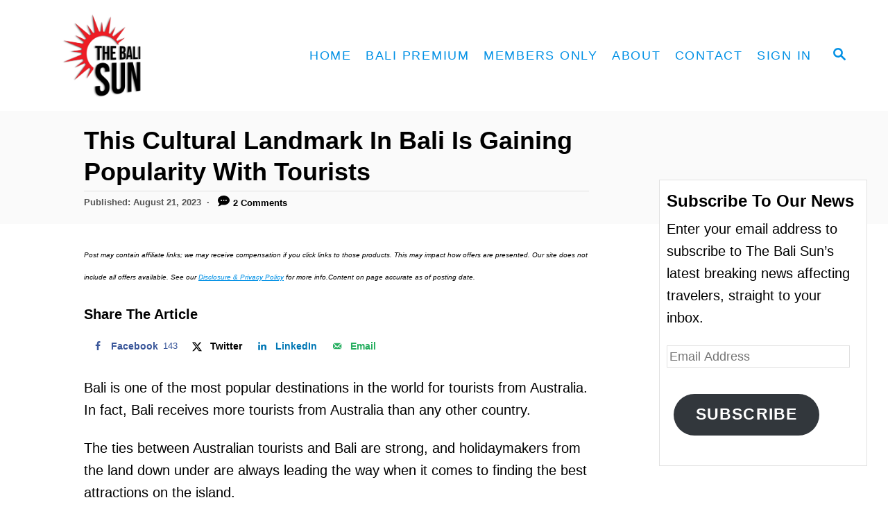

--- FILE ---
content_type: text/html; charset=UTF-8
request_url: https://thebalisun.com/this-cultural-landmark-in-bali-is-gaining-popularity-with-tourists/
body_size: 29330
content:
<!DOCTYPE html><html lang="en-US">
	<head>
				<meta charset="UTF-8">
		<meta name="viewport" content="width=device-width, initial-scale=1.0">
		<meta http-equiv="X-UA-Compatible" content="ie=edge">
		<meta name='robots' content='index, follow, max-image-preview:large, max-snippet:-1, max-video-preview:-1' />
<!-- Hubbub v.1.36.3 https://morehubbub.com/ -->
<meta property="og:locale" content="en_US" />
<meta property="og:type" content="article" />
<meta property="og:title" content="This Cultural Landmark In Bali Is Gaining Popularity With Tourists" />
<meta property="og:description" content="There are dozens of incredible cultural attractions to visit in Bali but one landmark stands out to tourists in more ways than one. " />
<meta property="og:url" content="https://thebalisun.com/this-cultural-landmark-in-bali-is-gaining-popularity-with-tourists/" />
<meta property="og:site_name" content="The Bali Sun" />
<meta property="og:updated_time" content="2023-08-21T22:22:40+00:00" />
<meta property="article:published_time" content="2023-08-21T22:22:38+00:00" />
<meta property="article:modified_time" content="2023-08-21T22:22:40+00:00" />
<meta name="twitter:card" content="summary_large_image" />
<meta name="twitter:title" content="This Cultural Landmark In Bali Is Gaining Popularity With Tourists" />
<meta name="twitter:description" content="There are dozens of incredible cultural attractions to visit in Bali but one landmark stands out to tourists in more ways than one. " />
<meta class="flipboard-article" content="There are dozens of incredible cultural attractions to visit in Bali but one landmark stands out to tourists in more ways than one. " />
<meta property="og:image" content="https://thebalisun.com/wp-content/uploads/2023/08/Cultural-Landmark-In-Bali-Is-Gaining-Increasing-Interest-With-Aussie-Tourists.jpg" />
<meta name="twitter:image" content="https://thebalisun.com/wp-content/uploads/2023/08/Cultural-Landmark-In-Bali-Is-Gaining-Increasing-Interest-With-Aussie-Tourists.jpg" />
<meta property="og:image:width" content="1200" />
<meta property="og:image:height" content="800" />
<!-- Hubbub v.1.36.3 https://morehubbub.com/ -->

	<!-- This site is optimized with the Yoast SEO plugin v26.7 - https://yoast.com/wordpress/plugins/seo/ -->
	<title>This Cultural Landmark In Bali Is Gaining Popularity With Tourists - The Bali Sun</title>
	<meta name="description" content="There are dozens of incredible cultural attractions to visit in Bali but one landmark stands out to tourists in more ways than one. " />
	<link rel="canonical" href="https://thebalisun.com/this-cultural-landmark-in-bali-is-gaining-popularity-with-tourists/" />
	<meta name="author" content="The Bali Sun" />
	<meta name="twitter:label1" content="Written by" />
	<meta name="twitter:data1" content="The Bali Sun" />
	<meta name="twitter:label2" content="Est. reading time" />
	<meta name="twitter:data2" content="4 minutes" />
	<script type="application/ld+json" class="yoast-schema-graph">{"@context":"https://schema.org","@graph":[{"@type":"Article","@id":"https://thebalisun.com/this-cultural-landmark-in-bali-is-gaining-popularity-with-tourists/#article","isPartOf":{"@id":"https://thebalisun.com/this-cultural-landmark-in-bali-is-gaining-popularity-with-tourists/"},"author":{"name":"The Bali Sun","@id":"https://thebalisun.com/#/schema/person/a1e9a34fb896a03080f7c085edea8385"},"headline":"This Cultural Landmark In Bali Is Gaining Popularity With Tourists","datePublished":"2023-08-21T14:22:38+00:00","dateModified":"2023-08-21T14:22:40+00:00","mainEntityOfPage":{"@id":"https://thebalisun.com/this-cultural-landmark-in-bali-is-gaining-popularity-with-tourists/"},"wordCount":754,"commentCount":2,"publisher":{"@id":"https://thebalisun.com/#organization"},"image":{"@id":"https://thebalisun.com/this-cultural-landmark-in-bali-is-gaining-popularity-with-tourists/#primaryimage"},"thumbnailUrl":"https://thebalisun.com/wp-content/uploads/2023/08/Cultural-Landmark-In-Bali-Is-Gaining-Increasing-Interest-With-Aussie-Tourists.jpg","keywords":["Attractions","culture","Landmarks"],"articleSection":["Attractions","Bali"],"inLanguage":"en-US","potentialAction":[{"@type":"CommentAction","name":"Comment","target":["https://thebalisun.com/this-cultural-landmark-in-bali-is-gaining-popularity-with-tourists/#respond"]}]},{"@type":"WebPage","@id":"https://thebalisun.com/this-cultural-landmark-in-bali-is-gaining-popularity-with-tourists/","url":"https://thebalisun.com/this-cultural-landmark-in-bali-is-gaining-popularity-with-tourists/","name":"This Cultural Landmark In Bali Is Gaining Popularity With Tourists - The Bali Sun","isPartOf":{"@id":"https://thebalisun.com/#website"},"primaryImageOfPage":{"@id":"https://thebalisun.com/this-cultural-landmark-in-bali-is-gaining-popularity-with-tourists/#primaryimage"},"image":{"@id":"https://thebalisun.com/this-cultural-landmark-in-bali-is-gaining-popularity-with-tourists/#primaryimage"},"thumbnailUrl":"https://thebalisun.com/wp-content/uploads/2023/08/Cultural-Landmark-In-Bali-Is-Gaining-Increasing-Interest-With-Aussie-Tourists.jpg","datePublished":"2023-08-21T14:22:38+00:00","dateModified":"2023-08-21T14:22:40+00:00","description":"There are dozens of incredible cultural attractions to visit in Bali but one landmark stands out to tourists in more ways than one. ","breadcrumb":{"@id":"https://thebalisun.com/this-cultural-landmark-in-bali-is-gaining-popularity-with-tourists/#breadcrumb"},"inLanguage":"en-US","potentialAction":[{"@type":"ReadAction","target":["https://thebalisun.com/this-cultural-landmark-in-bali-is-gaining-popularity-with-tourists/"]}]},{"@type":"ImageObject","inLanguage":"en-US","@id":"https://thebalisun.com/this-cultural-landmark-in-bali-is-gaining-popularity-with-tourists/#primaryimage","url":"https://thebalisun.com/wp-content/uploads/2023/08/Cultural-Landmark-In-Bali-Is-Gaining-Increasing-Interest-With-Aussie-Tourists.jpg","contentUrl":"https://thebalisun.com/wp-content/uploads/2023/08/Cultural-Landmark-In-Bali-Is-Gaining-Increasing-Interest-With-Aussie-Tourists.jpg","width":1200,"height":800,"caption":"Cultural Landmark In Bali Is Gaining Increasing Interest With Aussie Tourists"},{"@type":"BreadcrumbList","@id":"https://thebalisun.com/this-cultural-landmark-in-bali-is-gaining-popularity-with-tourists/#breadcrumb","itemListElement":[{"@type":"ListItem","position":1,"name":"Home","item":"https://thebalisun.com/"},{"@type":"ListItem","position":2,"name":"This Cultural Landmark In Bali Is Gaining Popularity With Tourists"}]},{"@type":"WebSite","@id":"https://thebalisun.com/#website","url":"https://thebalisun.com/","name":"The Bali Sun","description":"Daily Bali News and Events","publisher":{"@id":"https://thebalisun.com/#organization"},"potentialAction":[{"@type":"SearchAction","target":{"@type":"EntryPoint","urlTemplate":"https://thebalisun.com/?s={search_term_string}"},"query-input":{"@type":"PropertyValueSpecification","valueRequired":true,"valueName":"search_term_string"}}],"inLanguage":"en-US"},{"@type":"Organization","@id":"https://thebalisun.com/#organization","name":"The Bali Sun","url":"https://thebalisun.com/","logo":{"@type":"ImageObject","inLanguage":"en-US","@id":"https://thebalisun.com/#/schema/logo/image/","url":"https://thebalisun.com/wp-content/uploads/2025/11/The-Bali-Sun.png","contentUrl":"https://thebalisun.com/wp-content/uploads/2025/11/The-Bali-Sun.png","width":696,"height":696,"caption":"The Bali Sun"},"image":{"@id":"https://thebalisun.com/#/schema/logo/image/"},"sameAs":["https://www.facebook.com/thebalisun/","https://x.com/thebali_sun","https://www.instagram.com/thebali.sun/"]},{"@type":"Person","@id":"https://thebalisun.com/#/schema/person/a1e9a34fb896a03080f7c085edea8385","name":"The Bali Sun","image":{"@type":"ImageObject","inLanguage":"en-US","@id":"https://thebalisun.com/#/schema/person/image/","url":"https://secure.gravatar.com/avatar/14553a6264b7bb5248500b5e217a52cda2213e238123d73d2bf2db976399493a?s=96&d=mm&r=g","contentUrl":"https://secure.gravatar.com/avatar/14553a6264b7bb5248500b5e217a52cda2213e238123d73d2bf2db976399493a?s=96&d=mm&r=g","caption":"The Bali Sun"},"sameAs":["http://thebalisun.com"],"url":"https://thebalisun.com/author/bali-sun/"}]}</script>
	<!-- / Yoast SEO plugin. -->


<link rel='dns-prefetch' href='//scripts.mediavine.com' />
<link rel='dns-prefetch' href='//www.googletagmanager.com' />
<link rel='dns-prefetch' href='//stats.wp.com' />
<link rel="alternate" type="application/rss+xml" title="The Bali Sun &raquo; Feed" href="https://thebalisun.com/feed/" />
<link rel="alternate" type="application/rss+xml" title="The Bali Sun &raquo; Comments Feed" href="https://thebalisun.com/comments/feed/" />
<link rel="alternate" type="application/rss+xml" title="The Bali Sun &raquo; This Cultural Landmark In Bali Is Gaining Popularity With Tourists Comments Feed" href="https://thebalisun.com/this-cultural-landmark-in-bali-is-gaining-popularity-with-tourists/feed/" />
<link rel="alternate" title="oEmbed (JSON)" type="application/json+oembed" href="https://thebalisun.com/wp-json/oembed/1.0/embed?url=https%3A%2F%2Fthebalisun.com%2Fthis-cultural-landmark-in-bali-is-gaining-popularity-with-tourists%2F" />
<link rel="alternate" title="oEmbed (XML)" type="text/xml+oembed" href="https://thebalisun.com/wp-json/oembed/1.0/embed?url=https%3A%2F%2Fthebalisun.com%2Fthis-cultural-landmark-in-bali-is-gaining-popularity-with-tourists%2F&#038;format=xml" />
<style type="text/css" id="mv-trellis-custom-css">:root{--mv-trellis-color-link:var(--mv-trellis-color-primary);--mv-trellis-font-body:Arial,"Helvetica Neue",Helvetica,sans-serif;--mv-trellis-font-heading:"Trebuchet MS","Lucida Grande","Lucida Sans Unicode","Lucida Sans",Tahoma,sans-serif;--mv-trellis-font-size-ex-sm:0.83375rem;--mv-trellis-font-size-sm:1.09375rem;--mv-trellis-font-size:1.25rem;--mv-trellis-font-size-lg:1.40625rem;--mv-trellis-color-primary:#0090e5;--mv-trellis-max-logo-size:150px;--mv-trellis-gutter-small:5px;--mv-trellis-gutter:10px;--mv-trellis-gutter-double:20px;--mv-trellis-gutter-large:25px;--mv-trellis-color-background-accent:#fafafa;--mv-trellis-h1-font-color:#000000;--mv-trellis-h1-font-size:2.25rem;}</style><style id='wp-img-auto-sizes-contain-inline-css' type='text/css'>
img:is([sizes=auto i],[sizes^="auto," i]){contain-intrinsic-size:3000px 1500px}
/*# sourceURL=wp-img-auto-sizes-contain-inline-css */
</style>
<style id='wp-block-library-inline-css' type='text/css'>
:root{--wp-block-synced-color:#7a00df;--wp-block-synced-color--rgb:122,0,223;--wp-bound-block-color:var(--wp-block-synced-color);--wp-editor-canvas-background:#ddd;--wp-admin-theme-color:#007cba;--wp-admin-theme-color--rgb:0,124,186;--wp-admin-theme-color-darker-10:#006ba1;--wp-admin-theme-color-darker-10--rgb:0,107,160.5;--wp-admin-theme-color-darker-20:#005a87;--wp-admin-theme-color-darker-20--rgb:0,90,135;--wp-admin-border-width-focus:2px}@media (min-resolution:192dpi){:root{--wp-admin-border-width-focus:1.5px}}.wp-element-button{cursor:pointer}:root .has-very-light-gray-background-color{background-color:#eee}:root .has-very-dark-gray-background-color{background-color:#313131}:root .has-very-light-gray-color{color:#eee}:root .has-very-dark-gray-color{color:#313131}:root .has-vivid-green-cyan-to-vivid-cyan-blue-gradient-background{background:linear-gradient(135deg,#00d084,#0693e3)}:root .has-purple-crush-gradient-background{background:linear-gradient(135deg,#34e2e4,#4721fb 50%,#ab1dfe)}:root .has-hazy-dawn-gradient-background{background:linear-gradient(135deg,#faaca8,#dad0ec)}:root .has-subdued-olive-gradient-background{background:linear-gradient(135deg,#fafae1,#67a671)}:root .has-atomic-cream-gradient-background{background:linear-gradient(135deg,#fdd79a,#004a59)}:root .has-nightshade-gradient-background{background:linear-gradient(135deg,#330968,#31cdcf)}:root .has-midnight-gradient-background{background:linear-gradient(135deg,#020381,#2874fc)}:root{--wp--preset--font-size--normal:16px;--wp--preset--font-size--huge:42px}.has-regular-font-size{font-size:1em}.has-larger-font-size{font-size:2.625em}.has-normal-font-size{font-size:var(--wp--preset--font-size--normal)}.has-huge-font-size{font-size:var(--wp--preset--font-size--huge)}.has-text-align-center{text-align:center}.has-text-align-left{text-align:left}.has-text-align-right{text-align:right}.has-fit-text{white-space:nowrap!important}#end-resizable-editor-section{display:none}.aligncenter{clear:both}.items-justified-left{justify-content:flex-start}.items-justified-center{justify-content:center}.items-justified-right{justify-content:flex-end}.items-justified-space-between{justify-content:space-between}.screen-reader-text{border:0;clip-path:inset(50%);height:1px;margin:-1px;overflow:hidden;padding:0;position:absolute;width:1px;word-wrap:normal!important}.screen-reader-text:focus{background-color:#ddd;clip-path:none;color:#444;display:block;font-size:1em;height:auto;left:5px;line-height:normal;padding:15px 23px 14px;text-decoration:none;top:5px;width:auto;z-index:100000}html :where(.has-border-color){border-style:solid}html :where([style*=border-top-color]){border-top-style:solid}html :where([style*=border-right-color]){border-right-style:solid}html :where([style*=border-bottom-color]){border-bottom-style:solid}html :where([style*=border-left-color]){border-left-style:solid}html :where([style*=border-width]){border-style:solid}html :where([style*=border-top-width]){border-top-style:solid}html :where([style*=border-right-width]){border-right-style:solid}html :where([style*=border-bottom-width]){border-bottom-style:solid}html :where([style*=border-left-width]){border-left-style:solid}html :where(img[class*=wp-image-]){height:auto;max-width:100%}:where(figure){margin:0 0 1em}html :where(.is-position-sticky){--wp-admin--admin-bar--position-offset:var(--wp-admin--admin-bar--height,0px)}@media screen and (max-width:600px){html :where(.is-position-sticky){--wp-admin--admin-bar--position-offset:0px}}

/*# sourceURL=wp-block-library-inline-css */
</style><style id='wp-block-heading-inline-css' type='text/css'>
h1:where(.wp-block-heading).has-background,h2:where(.wp-block-heading).has-background,h3:where(.wp-block-heading).has-background,h4:where(.wp-block-heading).has-background,h5:where(.wp-block-heading).has-background,h6:where(.wp-block-heading).has-background{padding:1.25em 2.375em}h1.has-text-align-left[style*=writing-mode]:where([style*=vertical-lr]),h1.has-text-align-right[style*=writing-mode]:where([style*=vertical-rl]),h2.has-text-align-left[style*=writing-mode]:where([style*=vertical-lr]),h2.has-text-align-right[style*=writing-mode]:where([style*=vertical-rl]),h3.has-text-align-left[style*=writing-mode]:where([style*=vertical-lr]),h3.has-text-align-right[style*=writing-mode]:where([style*=vertical-rl]),h4.has-text-align-left[style*=writing-mode]:where([style*=vertical-lr]),h4.has-text-align-right[style*=writing-mode]:where([style*=vertical-rl]),h5.has-text-align-left[style*=writing-mode]:where([style*=vertical-lr]),h5.has-text-align-right[style*=writing-mode]:where([style*=vertical-rl]),h6.has-text-align-left[style*=writing-mode]:where([style*=vertical-lr]),h6.has-text-align-right[style*=writing-mode]:where([style*=vertical-rl]){rotate:180deg}
/*# sourceURL=https://thebalisun.com/wp-includes/blocks/heading/style.min.css */
</style>
<style id='wp-block-image-inline-css' type='text/css'>
.wp-block-image>a,.wp-block-image>figure>a{display:inline-block}.wp-block-image img{box-sizing:border-box;height:auto;max-width:100%;vertical-align:bottom}@media not (prefers-reduced-motion){.wp-block-image img.hide{visibility:hidden}.wp-block-image img.show{animation:show-content-image .4s}}.wp-block-image[style*=border-radius] img,.wp-block-image[style*=border-radius]>a{border-radius:inherit}.wp-block-image.has-custom-border img{box-sizing:border-box}.wp-block-image.aligncenter{text-align:center}.wp-block-image.alignfull>a,.wp-block-image.alignwide>a{width:100%}.wp-block-image.alignfull img,.wp-block-image.alignwide img{height:auto;width:100%}.wp-block-image .aligncenter,.wp-block-image .alignleft,.wp-block-image .alignright,.wp-block-image.aligncenter,.wp-block-image.alignleft,.wp-block-image.alignright{display:table}.wp-block-image .aligncenter>figcaption,.wp-block-image .alignleft>figcaption,.wp-block-image .alignright>figcaption,.wp-block-image.aligncenter>figcaption,.wp-block-image.alignleft>figcaption,.wp-block-image.alignright>figcaption{caption-side:bottom;display:table-caption}.wp-block-image .alignleft{float:left;margin:.5em 1em .5em 0}.wp-block-image .alignright{float:right;margin:.5em 0 .5em 1em}.wp-block-image .aligncenter{margin-left:auto;margin-right:auto}.wp-block-image :where(figcaption){margin-bottom:1em;margin-top:.5em}.wp-block-image.is-style-circle-mask img{border-radius:9999px}@supports ((-webkit-mask-image:none) or (mask-image:none)) or (-webkit-mask-image:none){.wp-block-image.is-style-circle-mask img{border-radius:0;-webkit-mask-image:url('data:image/svg+xml;utf8,<svg viewBox="0 0 100 100" xmlns="http://www.w3.org/2000/svg"><circle cx="50" cy="50" r="50"/></svg>');mask-image:url('data:image/svg+xml;utf8,<svg viewBox="0 0 100 100" xmlns="http://www.w3.org/2000/svg"><circle cx="50" cy="50" r="50"/></svg>');mask-mode:alpha;-webkit-mask-position:center;mask-position:center;-webkit-mask-repeat:no-repeat;mask-repeat:no-repeat;-webkit-mask-size:contain;mask-size:contain}}:root :where(.wp-block-image.is-style-rounded img,.wp-block-image .is-style-rounded img){border-radius:9999px}.wp-block-image figure{margin:0}.wp-lightbox-container{display:flex;flex-direction:column;position:relative}.wp-lightbox-container img{cursor:zoom-in}.wp-lightbox-container img:hover+button{opacity:1}.wp-lightbox-container button{align-items:center;backdrop-filter:blur(16px) saturate(180%);background-color:#5a5a5a40;border:none;border-radius:4px;cursor:zoom-in;display:flex;height:20px;justify-content:center;opacity:0;padding:0;position:absolute;right:16px;text-align:center;top:16px;width:20px;z-index:100}@media not (prefers-reduced-motion){.wp-lightbox-container button{transition:opacity .2s ease}}.wp-lightbox-container button:focus-visible{outline:3px auto #5a5a5a40;outline:3px auto -webkit-focus-ring-color;outline-offset:3px}.wp-lightbox-container button:hover{cursor:pointer;opacity:1}.wp-lightbox-container button:focus{opacity:1}.wp-lightbox-container button:focus,.wp-lightbox-container button:hover,.wp-lightbox-container button:not(:hover):not(:active):not(.has-background){background-color:#5a5a5a40;border:none}.wp-lightbox-overlay{box-sizing:border-box;cursor:zoom-out;height:100vh;left:0;overflow:hidden;position:fixed;top:0;visibility:hidden;width:100%;z-index:100000}.wp-lightbox-overlay .close-button{align-items:center;cursor:pointer;display:flex;justify-content:center;min-height:40px;min-width:40px;padding:0;position:absolute;right:calc(env(safe-area-inset-right) + 16px);top:calc(env(safe-area-inset-top) + 16px);z-index:5000000}.wp-lightbox-overlay .close-button:focus,.wp-lightbox-overlay .close-button:hover,.wp-lightbox-overlay .close-button:not(:hover):not(:active):not(.has-background){background:none;border:none}.wp-lightbox-overlay .lightbox-image-container{height:var(--wp--lightbox-container-height);left:50%;overflow:hidden;position:absolute;top:50%;transform:translate(-50%,-50%);transform-origin:top left;width:var(--wp--lightbox-container-width);z-index:9999999999}.wp-lightbox-overlay .wp-block-image{align-items:center;box-sizing:border-box;display:flex;height:100%;justify-content:center;margin:0;position:relative;transform-origin:0 0;width:100%;z-index:3000000}.wp-lightbox-overlay .wp-block-image img{height:var(--wp--lightbox-image-height);min-height:var(--wp--lightbox-image-height);min-width:var(--wp--lightbox-image-width);width:var(--wp--lightbox-image-width)}.wp-lightbox-overlay .wp-block-image figcaption{display:none}.wp-lightbox-overlay button{background:none;border:none}.wp-lightbox-overlay .scrim{background-color:#fff;height:100%;opacity:.9;position:absolute;width:100%;z-index:2000000}.wp-lightbox-overlay.active{visibility:visible}@media not (prefers-reduced-motion){.wp-lightbox-overlay.active{animation:turn-on-visibility .25s both}.wp-lightbox-overlay.active img{animation:turn-on-visibility .35s both}.wp-lightbox-overlay.show-closing-animation:not(.active){animation:turn-off-visibility .35s both}.wp-lightbox-overlay.show-closing-animation:not(.active) img{animation:turn-off-visibility .25s both}.wp-lightbox-overlay.zoom.active{animation:none;opacity:1;visibility:visible}.wp-lightbox-overlay.zoom.active .lightbox-image-container{animation:lightbox-zoom-in .4s}.wp-lightbox-overlay.zoom.active .lightbox-image-container img{animation:none}.wp-lightbox-overlay.zoom.active .scrim{animation:turn-on-visibility .4s forwards}.wp-lightbox-overlay.zoom.show-closing-animation:not(.active){animation:none}.wp-lightbox-overlay.zoom.show-closing-animation:not(.active) .lightbox-image-container{animation:lightbox-zoom-out .4s}.wp-lightbox-overlay.zoom.show-closing-animation:not(.active) .lightbox-image-container img{animation:none}.wp-lightbox-overlay.zoom.show-closing-animation:not(.active) .scrim{animation:turn-off-visibility .4s forwards}}@keyframes show-content-image{0%{visibility:hidden}99%{visibility:hidden}to{visibility:visible}}@keyframes turn-on-visibility{0%{opacity:0}to{opacity:1}}@keyframes turn-off-visibility{0%{opacity:1;visibility:visible}99%{opacity:0;visibility:visible}to{opacity:0;visibility:hidden}}@keyframes lightbox-zoom-in{0%{transform:translate(calc((-100vw + var(--wp--lightbox-scrollbar-width))/2 + var(--wp--lightbox-initial-left-position)),calc(-50vh + var(--wp--lightbox-initial-top-position))) scale(var(--wp--lightbox-scale))}to{transform:translate(-50%,-50%) scale(1)}}@keyframes lightbox-zoom-out{0%{transform:translate(-50%,-50%) scale(1);visibility:visible}99%{visibility:visible}to{transform:translate(calc((-100vw + var(--wp--lightbox-scrollbar-width))/2 + var(--wp--lightbox-initial-left-position)),calc(-50vh + var(--wp--lightbox-initial-top-position))) scale(var(--wp--lightbox-scale));visibility:hidden}}
/*# sourceURL=https://thebalisun.com/wp-includes/blocks/image/style.min.css */
</style>
<style id='wp-block-group-inline-css' type='text/css'>
.wp-block-group{box-sizing:border-box}:where(.wp-block-group.wp-block-group-is-layout-constrained){position:relative}
/*# sourceURL=https://thebalisun.com/wp-includes/blocks/group/style.min.css */
</style>
<style id='wp-block-paragraph-inline-css' type='text/css'>
.is-small-text{font-size:.875em}.is-regular-text{font-size:1em}.is-large-text{font-size:2.25em}.is-larger-text{font-size:3em}.has-drop-cap:not(:focus):first-letter{float:left;font-size:8.4em;font-style:normal;font-weight:100;line-height:.68;margin:.05em .1em 0 0;text-transform:uppercase}body.rtl .has-drop-cap:not(:focus):first-letter{float:none;margin-left:.1em}p.has-drop-cap.has-background{overflow:hidden}:root :where(p.has-background){padding:1.25em 2.375em}:where(p.has-text-color:not(.has-link-color)) a{color:inherit}p.has-text-align-left[style*="writing-mode:vertical-lr"],p.has-text-align-right[style*="writing-mode:vertical-rl"]{rotate:180deg}
/*# sourceURL=https://thebalisun.com/wp-includes/blocks/paragraph/style.min.css */
</style>
<style id='wp-block-separator-inline-css' type='text/css'>
@charset "UTF-8";.wp-block-separator{border:none;border-top:2px solid}:root :where(.wp-block-separator.is-style-dots){height:auto;line-height:1;text-align:center}:root :where(.wp-block-separator.is-style-dots):before{color:currentColor;content:"···";font-family:serif;font-size:1.5em;letter-spacing:2em;padding-left:2em}.wp-block-separator.is-style-dots{background:none!important;border:none!important}
/*# sourceURL=https://thebalisun.com/wp-includes/blocks/separator/style.min.css */
</style>
<style id='wp-block-spacer-inline-css' type='text/css'>
.wp-block-spacer{clear:both}
/*# sourceURL=https://thebalisun.com/wp-includes/blocks/spacer/style.min.css */
</style>
<style id='global-styles-inline-css' type='text/css'>
:root{--wp--preset--aspect-ratio--square: 1;--wp--preset--aspect-ratio--4-3: 4/3;--wp--preset--aspect-ratio--3-4: 3/4;--wp--preset--aspect-ratio--3-2: 3/2;--wp--preset--aspect-ratio--2-3: 2/3;--wp--preset--aspect-ratio--16-9: 16/9;--wp--preset--aspect-ratio--9-16: 9/16;--wp--preset--color--black: #000000;--wp--preset--color--cyan-bluish-gray: #abb8c3;--wp--preset--color--white: #ffffff;--wp--preset--color--pale-pink: #f78da7;--wp--preset--color--vivid-red: #cf2e2e;--wp--preset--color--luminous-vivid-orange: #ff6900;--wp--preset--color--luminous-vivid-amber: #fcb900;--wp--preset--color--light-green-cyan: #7bdcb5;--wp--preset--color--vivid-green-cyan: #00d084;--wp--preset--color--pale-cyan-blue: #8ed1fc;--wp--preset--color--vivid-cyan-blue: #0693e3;--wp--preset--color--vivid-purple: #9b51e0;--wp--preset--gradient--vivid-cyan-blue-to-vivid-purple: linear-gradient(135deg,rgb(6,147,227) 0%,rgb(155,81,224) 100%);--wp--preset--gradient--light-green-cyan-to-vivid-green-cyan: linear-gradient(135deg,rgb(122,220,180) 0%,rgb(0,208,130) 100%);--wp--preset--gradient--luminous-vivid-amber-to-luminous-vivid-orange: linear-gradient(135deg,rgb(252,185,0) 0%,rgb(255,105,0) 100%);--wp--preset--gradient--luminous-vivid-orange-to-vivid-red: linear-gradient(135deg,rgb(255,105,0) 0%,rgb(207,46,46) 100%);--wp--preset--gradient--very-light-gray-to-cyan-bluish-gray: linear-gradient(135deg,rgb(238,238,238) 0%,rgb(169,184,195) 100%);--wp--preset--gradient--cool-to-warm-spectrum: linear-gradient(135deg,rgb(74,234,220) 0%,rgb(151,120,209) 20%,rgb(207,42,186) 40%,rgb(238,44,130) 60%,rgb(251,105,98) 80%,rgb(254,248,76) 100%);--wp--preset--gradient--blush-light-purple: linear-gradient(135deg,rgb(255,206,236) 0%,rgb(152,150,240) 100%);--wp--preset--gradient--blush-bordeaux: linear-gradient(135deg,rgb(254,205,165) 0%,rgb(254,45,45) 50%,rgb(107,0,62) 100%);--wp--preset--gradient--luminous-dusk: linear-gradient(135deg,rgb(255,203,112) 0%,rgb(199,81,192) 50%,rgb(65,88,208) 100%);--wp--preset--gradient--pale-ocean: linear-gradient(135deg,rgb(255,245,203) 0%,rgb(182,227,212) 50%,rgb(51,167,181) 100%);--wp--preset--gradient--electric-grass: linear-gradient(135deg,rgb(202,248,128) 0%,rgb(113,206,126) 100%);--wp--preset--gradient--midnight: linear-gradient(135deg,rgb(2,3,129) 0%,rgb(40,116,252) 100%);--wp--preset--font-size--small: 13px;--wp--preset--font-size--medium: 20px;--wp--preset--font-size--large: 36px;--wp--preset--font-size--x-large: 42px;--wp--preset--spacing--20: 0.44rem;--wp--preset--spacing--30: 0.67rem;--wp--preset--spacing--40: 1rem;--wp--preset--spacing--50: 1.5rem;--wp--preset--spacing--60: 2.25rem;--wp--preset--spacing--70: 3.38rem;--wp--preset--spacing--80: 5.06rem;--wp--preset--shadow--natural: 6px 6px 9px rgba(0, 0, 0, 0.2);--wp--preset--shadow--deep: 12px 12px 50px rgba(0, 0, 0, 0.4);--wp--preset--shadow--sharp: 6px 6px 0px rgba(0, 0, 0, 0.2);--wp--preset--shadow--outlined: 6px 6px 0px -3px rgb(255, 255, 255), 6px 6px rgb(0, 0, 0);--wp--preset--shadow--crisp: 6px 6px 0px rgb(0, 0, 0);}:where(.is-layout-flex){gap: 0.5em;}:where(.is-layout-grid){gap: 0.5em;}body .is-layout-flex{display: flex;}.is-layout-flex{flex-wrap: wrap;align-items: center;}.is-layout-flex > :is(*, div){margin: 0;}body .is-layout-grid{display: grid;}.is-layout-grid > :is(*, div){margin: 0;}:where(.wp-block-columns.is-layout-flex){gap: 2em;}:where(.wp-block-columns.is-layout-grid){gap: 2em;}:where(.wp-block-post-template.is-layout-flex){gap: 1.25em;}:where(.wp-block-post-template.is-layout-grid){gap: 1.25em;}.has-black-color{color: var(--wp--preset--color--black) !important;}.has-cyan-bluish-gray-color{color: var(--wp--preset--color--cyan-bluish-gray) !important;}.has-white-color{color: var(--wp--preset--color--white) !important;}.has-pale-pink-color{color: var(--wp--preset--color--pale-pink) !important;}.has-vivid-red-color{color: var(--wp--preset--color--vivid-red) !important;}.has-luminous-vivid-orange-color{color: var(--wp--preset--color--luminous-vivid-orange) !important;}.has-luminous-vivid-amber-color{color: var(--wp--preset--color--luminous-vivid-amber) !important;}.has-light-green-cyan-color{color: var(--wp--preset--color--light-green-cyan) !important;}.has-vivid-green-cyan-color{color: var(--wp--preset--color--vivid-green-cyan) !important;}.has-pale-cyan-blue-color{color: var(--wp--preset--color--pale-cyan-blue) !important;}.has-vivid-cyan-blue-color{color: var(--wp--preset--color--vivid-cyan-blue) !important;}.has-vivid-purple-color{color: var(--wp--preset--color--vivid-purple) !important;}.has-black-background-color{background-color: var(--wp--preset--color--black) !important;}.has-cyan-bluish-gray-background-color{background-color: var(--wp--preset--color--cyan-bluish-gray) !important;}.has-white-background-color{background-color: var(--wp--preset--color--white) !important;}.has-pale-pink-background-color{background-color: var(--wp--preset--color--pale-pink) !important;}.has-vivid-red-background-color{background-color: var(--wp--preset--color--vivid-red) !important;}.has-luminous-vivid-orange-background-color{background-color: var(--wp--preset--color--luminous-vivid-orange) !important;}.has-luminous-vivid-amber-background-color{background-color: var(--wp--preset--color--luminous-vivid-amber) !important;}.has-light-green-cyan-background-color{background-color: var(--wp--preset--color--light-green-cyan) !important;}.has-vivid-green-cyan-background-color{background-color: var(--wp--preset--color--vivid-green-cyan) !important;}.has-pale-cyan-blue-background-color{background-color: var(--wp--preset--color--pale-cyan-blue) !important;}.has-vivid-cyan-blue-background-color{background-color: var(--wp--preset--color--vivid-cyan-blue) !important;}.has-vivid-purple-background-color{background-color: var(--wp--preset--color--vivid-purple) !important;}.has-black-border-color{border-color: var(--wp--preset--color--black) !important;}.has-cyan-bluish-gray-border-color{border-color: var(--wp--preset--color--cyan-bluish-gray) !important;}.has-white-border-color{border-color: var(--wp--preset--color--white) !important;}.has-pale-pink-border-color{border-color: var(--wp--preset--color--pale-pink) !important;}.has-vivid-red-border-color{border-color: var(--wp--preset--color--vivid-red) !important;}.has-luminous-vivid-orange-border-color{border-color: var(--wp--preset--color--luminous-vivid-orange) !important;}.has-luminous-vivid-amber-border-color{border-color: var(--wp--preset--color--luminous-vivid-amber) !important;}.has-light-green-cyan-border-color{border-color: var(--wp--preset--color--light-green-cyan) !important;}.has-vivid-green-cyan-border-color{border-color: var(--wp--preset--color--vivid-green-cyan) !important;}.has-pale-cyan-blue-border-color{border-color: var(--wp--preset--color--pale-cyan-blue) !important;}.has-vivid-cyan-blue-border-color{border-color: var(--wp--preset--color--vivid-cyan-blue) !important;}.has-vivid-purple-border-color{border-color: var(--wp--preset--color--vivid-purple) !important;}.has-vivid-cyan-blue-to-vivid-purple-gradient-background{background: var(--wp--preset--gradient--vivid-cyan-blue-to-vivid-purple) !important;}.has-light-green-cyan-to-vivid-green-cyan-gradient-background{background: var(--wp--preset--gradient--light-green-cyan-to-vivid-green-cyan) !important;}.has-luminous-vivid-amber-to-luminous-vivid-orange-gradient-background{background: var(--wp--preset--gradient--luminous-vivid-amber-to-luminous-vivid-orange) !important;}.has-luminous-vivid-orange-to-vivid-red-gradient-background{background: var(--wp--preset--gradient--luminous-vivid-orange-to-vivid-red) !important;}.has-very-light-gray-to-cyan-bluish-gray-gradient-background{background: var(--wp--preset--gradient--very-light-gray-to-cyan-bluish-gray) !important;}.has-cool-to-warm-spectrum-gradient-background{background: var(--wp--preset--gradient--cool-to-warm-spectrum) !important;}.has-blush-light-purple-gradient-background{background: var(--wp--preset--gradient--blush-light-purple) !important;}.has-blush-bordeaux-gradient-background{background: var(--wp--preset--gradient--blush-bordeaux) !important;}.has-luminous-dusk-gradient-background{background: var(--wp--preset--gradient--luminous-dusk) !important;}.has-pale-ocean-gradient-background{background: var(--wp--preset--gradient--pale-ocean) !important;}.has-electric-grass-gradient-background{background: var(--wp--preset--gradient--electric-grass) !important;}.has-midnight-gradient-background{background: var(--wp--preset--gradient--midnight) !important;}.has-small-font-size{font-size: var(--wp--preset--font-size--small) !important;}.has-medium-font-size{font-size: var(--wp--preset--font-size--medium) !important;}.has-large-font-size{font-size: var(--wp--preset--font-size--large) !important;}.has-x-large-font-size{font-size: var(--wp--preset--font-size--x-large) !important;}
/*# sourceURL=global-styles-inline-css */
</style>
<style id='core-block-supports-inline-css' type='text/css'>
.wp-container-core-group-is-layout-bcfe9290 > :where(:not(.alignleft):not(.alignright):not(.alignfull)){max-width:480px;margin-left:auto !important;margin-right:auto !important;}.wp-container-core-group-is-layout-bcfe9290 > .alignwide{max-width:480px;}.wp-container-core-group-is-layout-bcfe9290 .alignfull{max-width:none;}
/*# sourceURL=core-block-supports-inline-css */
</style>

<style id='classic-theme-styles-inline-css' type='text/css'>
/*! This file is auto-generated */
.wp-block-button__link{color:#fff;background-color:#32373c;border-radius:9999px;box-shadow:none;text-decoration:none;padding:calc(.667em + 2px) calc(1.333em + 2px);font-size:1.125em}.wp-block-file__button{background:#32373c;color:#fff;text-decoration:none}
/*# sourceURL=/wp-includes/css/classic-themes.min.css */
</style>
<link rel='stylesheet' id='dpsp-frontend-style-pro-css' href='https://thebalisun.com/wp-content/plugins/social-pug/assets/dist/style-frontend-pro.css?ver=1.36.3' type='text/css' media='all' />
<style id='dpsp-frontend-style-pro-inline-css' type='text/css'>

				@media screen and ( max-width : 720px ) {
					.dpsp-content-wrapper.dpsp-hide-on-mobile,
					.dpsp-share-text.dpsp-hide-on-mobile {
						display: none;
					}
					.dpsp-has-spacing .dpsp-networks-btns-wrapper li {
						margin:0 2% 10px 0;
					}
					.dpsp-network-btn.dpsp-has-label:not(.dpsp-has-count) {
						max-height: 40px;
						padding: 0;
						justify-content: center;
					}
					.dpsp-content-wrapper.dpsp-size-small .dpsp-network-btn.dpsp-has-label:not(.dpsp-has-count){
						max-height: 32px;
					}
					.dpsp-content-wrapper.dpsp-size-large .dpsp-network-btn.dpsp-has-label:not(.dpsp-has-count){
						max-height: 46px;
					}
				}
			
			@media screen and ( max-width : 720px ) {
				aside#dpsp-floating-sidebar.dpsp-hide-on-mobile.opened {
					display: none;
				}
			}
			
@media only screen and (min-width: 721px) and (max-width: 1350px) {.has-grow-sidebar .content > .wrapper,.has-grow-sidebar .footer > .wrapper {margin-left:60px;}.has-grow-sidebar .wrapper-content{padding-left:10px;padding-right:10px;}}@media only screen and (max-width:1184px) {.has-grow-sidebar .widget-container.mv_trellis_mobile_hide{display:none;}.has-grow-sidebar .wrapper-content{display:block;}}
/*# sourceURL=dpsp-frontend-style-pro-inline-css */
</style>
<link rel='stylesheet' id='jetpack-subscriptions-css' href='https://thebalisun.com/wp-content/plugins/jetpack/_inc/build/subscriptions/subscriptions.min.css?ver=15.4' type='text/css' media='all' />
<style id='kadence-blocks-global-variables-inline-css' type='text/css'>
:root {--global-kb-font-size-sm:clamp(0.8rem, 0.73rem + 0.217vw, 0.9rem);--global-kb-font-size-md:clamp(1.1rem, 0.995rem + 0.326vw, 1.25rem);--global-kb-font-size-lg:clamp(1.75rem, 1.576rem + 0.543vw, 2rem);--global-kb-font-size-xl:clamp(2.25rem, 1.728rem + 1.63vw, 3rem);--global-kb-font-size-xxl:clamp(2.5rem, 1.456rem + 3.26vw, 4rem);--global-kb-font-size-xxxl:clamp(2.75rem, 0.489rem + 7.065vw, 6rem);}:root {--global-palette1: #3182CE;--global-palette2: #2B6CB0;--global-palette3: #1A202C;--global-palette4: #2D3748;--global-palette5: #4A5568;--global-palette6: #718096;--global-palette7: #EDF2F7;--global-palette8: #F7FAFC;--global-palette9: #ffffff;}
/*# sourceURL=kadence-blocks-global-variables-inline-css */
</style>
<link rel='stylesheet' id='mv-trellis-css' href='https://thebalisun.com/wp-content/themes/mediavine-trellis/assets/dist/main.0.18.1.css?ver=0.18.1' type='text/css' media='all' />
				<script id="mv-trellis-localModel" data-cfasync="false">
					window.$adManagementConfig = window.$adManagementConfig || {};
					window.$adManagementConfig.web = window.$adManagementConfig.web || {};
					window.$adManagementConfig.web.localModel = {"optimize_mobile_pagespeed":true,"optimize_desktop_pagespeed":true,"content_selector":".mvt-content","footer_selector":"footer.footer","content_selector_mobile":".mvt-content","comments_selector":"","sidebar_atf_selector":".sidebar-primary .widget-container:nth-last-child(3)","sidebar_atf_position":"afterend","sidebar_btf_selector":".mv-sticky-slot","sidebar_btf_position":"beforeend","content_stop_selector":"","sidebar_btf_stop_selector":"footer.footer","custom_css":"","ad_box":true,"sidebar_minimum_width":"1184","native_html_templates":{"feed":"<aside class=\"mv-trellis-native-ad-feed\"><div class=\"native-ad-image\" style=\"min-height:240px;min-width:320px;\"><div style=\"display: none;\" data-native-size=\"[300, 250]\" data-native-type=\"video\"><\/div><div style=\"width:320px;height:240px;\" data-native-size=\"[320,240]\" data-native-type=\"image\"><\/div><\/div><div class=\"native-content\"><img class=\"native-icon\" data-native-type=\"icon\" style=\"max-height: 50px; width: auto;\"><h2 data-native-len=\"80\" data-native-d-len=\"120\" data-native-type=\"title\"><\/h2><div data-native-len=\"140\" data-native-d-len=\"340\" data-native-type=\"body\"><\/div><div class=\"cta-container\"><div data-native-type=\"sponsoredBy\"><\/div><a rel=\"nonopener sponsor\" data-native-type=\"clickUrl\" class=\"button article-read-more\"><span data-native-type=\"cta\"><\/span><\/a><\/div><\/div><\/aside>","content":"<aside class=\"mv-trellis-native-ad-content\"><div class=\"native-ad-image\"><div style=\"display: none;\" data-native-size=\"[300, 250]\" data-native-type=\"video\"><\/div><div data-native-size=\"[300,300]\" data-native-type=\"image\"><\/div><\/div><div class=\"native-content\"><img class=\"native-icon\" data-native-type=\"icon\" style=\"max-height: 50px; width: auto;\"><h2 data-native-len=\"80\" data-native-d-len=\"120\" data-native-type=\"title\"><\/h2><div data-native-len=\"140\" data-native-d-len=\"340\" data-native-type=\"body\"><\/div><div class=\"cta-container\"><div data-native-type=\"sponsoredBy\"><\/div><a data-native-type=\"clickUrl\" class=\"button article-read-more\"><span data-native-type=\"cta\"><\/span><\/a><\/div><\/div><\/aside>","sidebar":"<aside class=\"mv-trellis-native-ad-sidebar\"><div class=\"native-ad-image\"><div style=\"display: none;\" data-native-size=\"[300, 250]\" data-native-type=\"video\"><\/div><div data-native-size=\"[300,300]\" data-native-type=\"image\"><\/div><\/div><img class=\"native-icon\" data-native-type=\"icon\" style=\"max-height: 50px; width: auto;\"><h3 data-native-len=\"80\"><a rel=\"nonopener sponsor\" data-native-type=\"title\"><\/a><\/h3><div data-native-len=\"140\" data-native-d-len=\"340\" data-native-type=\"body\"><\/div><div data-native-type=\"sponsoredBy\"><\/div><a data-native-type=\"clickUrl\" class=\"button article-read-more\"><span data-native-type=\"cta\"><\/span><\/a><\/aside>","sticky_sidebar":"<aside class=\"mv-trellis-native-ad-sticky-sidebar\"><div class=\"native-ad-image\"><div style=\"display: none;\" data-native-size=\"[300, 250]\" data-native-type=\"video\"><\/div><div data-native-size=\"[300,300]\" data-native-type=\"image\"><\/div><\/div><img class=\"native-icon\" data-native-type=\"icon\" style=\"max-height: 50px; width: auto;\"><h3 data-native-len=\"80\" data-native-type=\"title\"><\/h3><div data-native-len=\"140\" data-native-d-len=\"340\" data-native-type=\"body\"><\/div><div data-native-type=\"sponsoredBy\"><\/div><a data-native-type=\"clickUrl\" class=\"button article-read-more\"><span data-native-type=\"cta\"><\/span><\/a><\/aside>","adhesion":"<aside class=\"mv-trellis-native-ad-adhesion\"><div data-native-size=\"[100,100]\" data-native-type=\"image\"><\/div><div class=\"native-content\"><img class=\"native-icon\" data-native-type=\"icon\" style=\"max-height: 50px; width: auto;\"><div data-native-type=\"sponsoredBy\"><\/div><h6 data-native-len=\"80\" data-native-d-len=\"120\" data-native-type=\"title\"><\/h6><\/div><div class=\"cta-container\"><a class=\"button article-read-more\" data-native-type=\"clickUrl\"><span data-native-type=\"cta\"><\/span><\/a><\/div><\/aside>"}};
				</script>
			<script type="text/javascript" async="async" fetchpriority="high" data-noptimize="1" data-cfasync="false" src="https://scripts.mediavine.com/tags/the-bali-sun.js?ver=6.9" id="mv-script-wrapper-js"></script>
<script type="text/javascript" id="ga/js-js" class="mv-trellis-script" src="https://www.googletagmanager.com/gtag/js?id=UA-155849492-1" defer data-noptimize data-handle="ga/js"></script>
<script type="text/javascript" id="mv-trellis-images/intersection-observer-js" class="mv-trellis-script" src="https://thebalisun.com/wp-content/plugins/mediavine-trellis-images/assets/dist/IO.0.7.1.js?ver=0.7.1" defer data-noptimize data-handle="mv-trellis-images/intersection-observer"></script>
<script type="text/javascript" id="mv-trellis-images/webp-check-js" class="mv-trellis-script" src="https://thebalisun.com/wp-content/mvt-js/1/6a76c27036f54bb48ed9bc3294c5d172.min.js" defer data-noptimize data-handle="mv-trellis-images/webp-check"></script>
<link rel="https://api.w.org/" href="https://thebalisun.com/wp-json/" /><link rel="alternate" title="JSON" type="application/json" href="https://thebalisun.com/wp-json/wp/v2/posts/37361" /><link rel="EditURI" type="application/rsd+xml" title="RSD" href="https://thebalisun.com/xmlrpc.php?rsd" />
<meta name="generator" content="WordPress 6.9" />
<link rel='shortlink' href='https://thebalisun.com/?p=37361' />
<script type="text/javascript">
  (function(c) {
    var script = document.createElement("script");
    script.src = "https://js.memberful.com/embed.js";
    script.onload = function() { Memberful.setup(c) };
    document.head.appendChild(script);
  })({
    site: ["https:\/\/thebalisun.memberful.com"]  });
</script>
		<script type="text/javascript">
			var _statcounter = _statcounter || [];
			_statcounter.push({"tags": {"author": "Bali Sun"}});
		</script>
		<meta name="hubbub-info" description="Hubbub 1.36.3">	<style>img#wpstats{display:none}</style>
		<style type="text/css" id="mv-trellis-native-ads-css">:root{--mv-trellis-color-native-ad-background: var(--mv-trellis-color-background-accent,#fafafa);}[class*="mv-trellis-native-ad"]{display:flex;flex-direction:column;text-align:center;align-items:center;padding:10px;margin:15px 0;border-top:1px solid #eee;border-bottom:1px solid #eee;background-color:var(--mv-trellis-color-native-ad-background,#fafafa)}[class*="mv-trellis-native-ad"] [data-native-type="image"]{background-repeat:no-repeat;background-size:cover;background-position:center center;}[class*="mv-trellis-native-ad"] [data-native-type="sponsoredBy"]{font-size:0.875rem;text-decoration:none;transition:color .3s ease-in-out,background-color .3s ease-in-out;}[class*="mv-trellis-native-ad"] [data-native-type="title"]{line-height:1;margin:10px 0;max-width:100%;text-decoration:none;transition:color .3s ease-in-out,background-color .3s ease-in-out;}[class*="mv-trellis-native-ad"] [data-native-type="title"],[class*="mv-trellis-native-ad"] [data-native-type="sponsoredBy"]{color:var(--mv-trellis-color-link)}[class*="mv-trellis-native-ad"] [data-native-type="title"]:hover,[class*="mv-trellis-native-ad"] [data-native-type="sponsoredBy"]:hover{color:var(--mv-trellis-color-link-hover)}[class*="mv-trellis-native-ad"] [data-native-type="body"]{max-width:100%;}[class*="mv-trellis-native-ad"] .article-read-more{display:inline-block;font-size:0.875rem;line-height:1.25;margin-left:0px;margin-top:10px;padding:10px 20px;text-align:right;text-decoration:none;text-transform:uppercase;}@media only screen and (min-width:600px){.mv-trellis-native-ad-feed,.mv-trellis-native-ad-content{flex-direction:row;padding:0;text-align:left;}.mv-trellis-native-ad-feed .native-content,.mv-trellis-native-ad-content{padding:10px}}.mv-trellis-native-ad-feed [data-native-type="image"]{max-width:100%;height:auto;}.mv-trellis-native-ad-feed .cta-container,.mv-trellis-native-ad-content .cta-container{display:flex;flex-direction:column;align-items:center;}@media only screen and (min-width:600px){.mv-trellis-native-ad-feed .cta-container,.mv-trellis-native-ad-content .cta-container{flex-direction:row;align-items: flex-end;justify-content:space-between;}}@media only screen and (min-width:600px){.mv-trellis-native-ad-content{padding:0;}.mv-trellis-native-ad-content .native-content{max-width:calc(100% - 300px);padding:15px;}}.mv-trellis-native-ad-content [data-native-type="image"]{height:300px;max-width:100%;width:300px;}.mv-trellis-native-ad-sticky-sidebar,.mv-trellis-native-ad-sidebar{font-size:var(--mv-trellis-font-size-sm,0.875rem);margin:20px 0;max-width:300px;padding:0 0 var(--mv-trellis-gutter,20px);}.mv-trellis-native-ad-sticky-sidebar [data-native-type="image"],.mv-trellis-native-ad-sticky-sidebar [data-native-type="image"]{height:300px;margin:0 auto;max-width:100%;width:300px;}.mv-trellis-native-ad-sticky-sidebar [data-native-type="body"]{padding:0 var(--mv-trellis-gutter,20px);}.mv-trellis-native-ad-sticky-sidebar [data-native-type="sponsoredBy"],.mv-trellis-native-ad-sticky-sidebar [data-native-type="sponsoredBy"]{display:inline-block}.mv-trellis-native-ad-sticky-sidebar h3,.mv-trellis-native-ad-sidebar h3 [data-native-type="title"]{margin:15px auto;width:300px;}.mv-trellis-native-ad-adhesion{background-color:transparent;flex-direction:row;height:90px;margin:0;padding:0 20px;}.mv-trellis-native-ad-adhesion [data-native-type="image"]{height:120px;margin:0 auto;max-width:100%;transform:translateY(-20px);width:120px;}.mv-trellis-native-ad-adhesion [data-native-type="sponsoredBy"],.mv-trellis-native-ad-adhesion  .article-read-more{font-size:0.75rem;}.mv-trellis-native-ad-adhesion [data-native-type="title"]{font-size:1rem;}.mv-trellis-native-ad-adhesion .native-content{display:flex;flex-direction:column;justify-content:center;padding:0 10px;text-align:left;}.mv-trellis-native-ad-adhesion .cta-container{display:flex;align-items:center;}</style>			<meta name="theme-color" content="#243746"/>
			<link rel="manifest" href="https://thebalisun.com/manifest">
		<link rel="icon" href="https://thebalisun.com/wp-content/uploads/2021/01/1000-times-1000-150x150.jpg" sizes="32x32" />
<link rel="icon" href="https://thebalisun.com/wp-content/uploads/2021/01/1000-times-1000-200x200.jpg" sizes="192x192" />
<link rel="apple-touch-icon" href="https://thebalisun.com/wp-content/uploads/2021/01/1000-times-1000-200x200.jpg" />
<meta name="msapplication-TileImage" content="https://thebalisun.com/wp-content/uploads/2021/01/1000-times-1000-300x300.jpg" />
		<meta name="google-site-verification" content="3nNKICusrbC1zKaqhPp6FVFdfJBM6M1FoSMmePvLVFM">




<script>
  (function (s, t, a, y, twenty, two) {
    s.Stay22 = s.Stay22 || {};
    s.Stay22.params = { lmaID: '696c037dff1958c6a554ffd2' };
    twenty = t.createElement(a);
    two = t.getElementsByTagName(a)[0];
    twenty.async = 1;
    twenty.src = y;
    two.parentNode.insertBefore(twenty, two);
  })(window, document, 'script', 'https://scripts.stay22.com/letmeallez.js');
</script>
	<style id='jetpack-block-subscriptions-inline-css' type='text/css'>
.is-style-compact .is-not-subscriber .wp-block-button__link,.is-style-compact .is-not-subscriber .wp-block-jetpack-subscriptions__button{border-end-start-radius:0!important;border-start-start-radius:0!important;margin-inline-start:0!important}.is-style-compact .is-not-subscriber .components-text-control__input,.is-style-compact .is-not-subscriber p#subscribe-email input[type=email]{border-end-end-radius:0!important;border-start-end-radius:0!important}.is-style-compact:not(.wp-block-jetpack-subscriptions__use-newline) .components-text-control__input{border-inline-end-width:0!important}.wp-block-jetpack-subscriptions.wp-block-jetpack-subscriptions__supports-newline .wp-block-jetpack-subscriptions__form-container{display:flex;flex-direction:column}.wp-block-jetpack-subscriptions.wp-block-jetpack-subscriptions__supports-newline:not(.wp-block-jetpack-subscriptions__use-newline) .is-not-subscriber .wp-block-jetpack-subscriptions__form-elements{align-items:flex-start;display:flex}.wp-block-jetpack-subscriptions.wp-block-jetpack-subscriptions__supports-newline:not(.wp-block-jetpack-subscriptions__use-newline) p#subscribe-submit{display:flex;justify-content:center}.wp-block-jetpack-subscriptions.wp-block-jetpack-subscriptions__supports-newline .wp-block-jetpack-subscriptions__form .wp-block-jetpack-subscriptions__button,.wp-block-jetpack-subscriptions.wp-block-jetpack-subscriptions__supports-newline .wp-block-jetpack-subscriptions__form .wp-block-jetpack-subscriptions__textfield .components-text-control__input,.wp-block-jetpack-subscriptions.wp-block-jetpack-subscriptions__supports-newline .wp-block-jetpack-subscriptions__form button,.wp-block-jetpack-subscriptions.wp-block-jetpack-subscriptions__supports-newline .wp-block-jetpack-subscriptions__form input[type=email],.wp-block-jetpack-subscriptions.wp-block-jetpack-subscriptions__supports-newline form .wp-block-jetpack-subscriptions__button,.wp-block-jetpack-subscriptions.wp-block-jetpack-subscriptions__supports-newline form .wp-block-jetpack-subscriptions__textfield .components-text-control__input,.wp-block-jetpack-subscriptions.wp-block-jetpack-subscriptions__supports-newline form button,.wp-block-jetpack-subscriptions.wp-block-jetpack-subscriptions__supports-newline form input[type=email]{box-sizing:border-box;cursor:pointer;line-height:1.3;min-width:auto!important;white-space:nowrap!important}.wp-block-jetpack-subscriptions.wp-block-jetpack-subscriptions__supports-newline .wp-block-jetpack-subscriptions__form input[type=email]::placeholder,.wp-block-jetpack-subscriptions.wp-block-jetpack-subscriptions__supports-newline .wp-block-jetpack-subscriptions__form input[type=email]:disabled,.wp-block-jetpack-subscriptions.wp-block-jetpack-subscriptions__supports-newline form input[type=email]::placeholder,.wp-block-jetpack-subscriptions.wp-block-jetpack-subscriptions__supports-newline form input[type=email]:disabled{color:currentColor;opacity:.5}.wp-block-jetpack-subscriptions.wp-block-jetpack-subscriptions__supports-newline .wp-block-jetpack-subscriptions__form .wp-block-jetpack-subscriptions__button,.wp-block-jetpack-subscriptions.wp-block-jetpack-subscriptions__supports-newline .wp-block-jetpack-subscriptions__form button,.wp-block-jetpack-subscriptions.wp-block-jetpack-subscriptions__supports-newline form .wp-block-jetpack-subscriptions__button,.wp-block-jetpack-subscriptions.wp-block-jetpack-subscriptions__supports-newline form button{border-color:#0000;border-style:solid}.wp-block-jetpack-subscriptions.wp-block-jetpack-subscriptions__supports-newline .wp-block-jetpack-subscriptions__form .wp-block-jetpack-subscriptions__textfield,.wp-block-jetpack-subscriptions.wp-block-jetpack-subscriptions__supports-newline .wp-block-jetpack-subscriptions__form p#subscribe-email,.wp-block-jetpack-subscriptions.wp-block-jetpack-subscriptions__supports-newline form .wp-block-jetpack-subscriptions__textfield,.wp-block-jetpack-subscriptions.wp-block-jetpack-subscriptions__supports-newline form p#subscribe-email{background:#0000;flex-grow:1}.wp-block-jetpack-subscriptions.wp-block-jetpack-subscriptions__supports-newline .wp-block-jetpack-subscriptions__form .wp-block-jetpack-subscriptions__textfield .components-base-control__field,.wp-block-jetpack-subscriptions.wp-block-jetpack-subscriptions__supports-newline .wp-block-jetpack-subscriptions__form .wp-block-jetpack-subscriptions__textfield .components-text-control__input,.wp-block-jetpack-subscriptions.wp-block-jetpack-subscriptions__supports-newline .wp-block-jetpack-subscriptions__form .wp-block-jetpack-subscriptions__textfield input[type=email],.wp-block-jetpack-subscriptions.wp-block-jetpack-subscriptions__supports-newline .wp-block-jetpack-subscriptions__form p#subscribe-email .components-base-control__field,.wp-block-jetpack-subscriptions.wp-block-jetpack-subscriptions__supports-newline .wp-block-jetpack-subscriptions__form p#subscribe-email .components-text-control__input,.wp-block-jetpack-subscriptions.wp-block-jetpack-subscriptions__supports-newline .wp-block-jetpack-subscriptions__form p#subscribe-email input[type=email],.wp-block-jetpack-subscriptions.wp-block-jetpack-subscriptions__supports-newline form .wp-block-jetpack-subscriptions__textfield .components-base-control__field,.wp-block-jetpack-subscriptions.wp-block-jetpack-subscriptions__supports-newline form .wp-block-jetpack-subscriptions__textfield .components-text-control__input,.wp-block-jetpack-subscriptions.wp-block-jetpack-subscriptions__supports-newline form .wp-block-jetpack-subscriptions__textfield input[type=email],.wp-block-jetpack-subscriptions.wp-block-jetpack-subscriptions__supports-newline form p#subscribe-email .components-base-control__field,.wp-block-jetpack-subscriptions.wp-block-jetpack-subscriptions__supports-newline form p#subscribe-email .components-text-control__input,.wp-block-jetpack-subscriptions.wp-block-jetpack-subscriptions__supports-newline form p#subscribe-email input[type=email]{height:auto;margin:0;width:100%}.wp-block-jetpack-subscriptions.wp-block-jetpack-subscriptions__supports-newline .wp-block-jetpack-subscriptions__form p#subscribe-email,.wp-block-jetpack-subscriptions.wp-block-jetpack-subscriptions__supports-newline .wp-block-jetpack-subscriptions__form p#subscribe-submit,.wp-block-jetpack-subscriptions.wp-block-jetpack-subscriptions__supports-newline form p#subscribe-email,.wp-block-jetpack-subscriptions.wp-block-jetpack-subscriptions__supports-newline form p#subscribe-submit{line-height:0;margin:0;padding:0}.wp-block-jetpack-subscriptions.wp-block-jetpack-subscriptions__supports-newline.wp-block-jetpack-subscriptions__show-subs .wp-block-jetpack-subscriptions__subscount{font-size:16px;margin:8px 0;text-align:end}.wp-block-jetpack-subscriptions.wp-block-jetpack-subscriptions__supports-newline.wp-block-jetpack-subscriptions__use-newline .wp-block-jetpack-subscriptions__form-elements{display:block}.wp-block-jetpack-subscriptions.wp-block-jetpack-subscriptions__supports-newline.wp-block-jetpack-subscriptions__use-newline .wp-block-jetpack-subscriptions__button,.wp-block-jetpack-subscriptions.wp-block-jetpack-subscriptions__supports-newline.wp-block-jetpack-subscriptions__use-newline button{display:inline-block;max-width:100%}.wp-block-jetpack-subscriptions.wp-block-jetpack-subscriptions__supports-newline.wp-block-jetpack-subscriptions__use-newline .wp-block-jetpack-subscriptions__subscount{text-align:start}#subscribe-submit.is-link{text-align:center;width:auto!important}#subscribe-submit.is-link a{margin-left:0!important;margin-top:0!important;width:auto!important}@keyframes jetpack-memberships_button__spinner-animation{to{transform:rotate(1turn)}}.jetpack-memberships-spinner{display:none;height:1em;margin:0 0 0 5px;width:1em}.jetpack-memberships-spinner svg{height:100%;margin-bottom:-2px;width:100%}.jetpack-memberships-spinner-rotating{animation:jetpack-memberships_button__spinner-animation .75s linear infinite;transform-origin:center}.is-loading .jetpack-memberships-spinner{display:inline-block}body.jetpack-memberships-modal-open{overflow:hidden}dialog.jetpack-memberships-modal{opacity:1}dialog.jetpack-memberships-modal,dialog.jetpack-memberships-modal iframe{background:#0000;border:0;bottom:0;box-shadow:none;height:100%;left:0;margin:0;padding:0;position:fixed;right:0;top:0;width:100%}dialog.jetpack-memberships-modal::backdrop{background-color:#000;opacity:.7;transition:opacity .2s ease-out}dialog.jetpack-memberships-modal.is-loading,dialog.jetpack-memberships-modal.is-loading::backdrop{opacity:0}
/*# sourceURL=https://thebalisun.com/wp-content/plugins/jetpack/_inc/blocks/subscriptions/view.css?minify=false */
</style>
</head>
	<body class="wp-singular post-template-default single single-post postid-37361 single-format-standard wp-theme-mediavine-trellis mvt-no-js has-grow-sidebar mediavine-trellis">
				<a href="#content" class="screen-reader-text">Skip to Content</a>

		<div class="before-content">
						<header class="header">
	<div class="wrapper wrapper-header">
				<div class="header-container">
			<button class="search-toggle">
	<span class="screen-reader-text">Search</span>
	<svg version="1.1" xmlns="http://www.w3.org/2000/svg" height="24" width="24" viewBox="0 0 12 12" class="magnifying-glass">
		<path d="M10.37 9.474L7.994 7.1l-.17-.1a3.45 3.45 0 0 0 .644-2.01A3.478 3.478 0 1 0 4.99 8.47c.75 0 1.442-.24 2.01-.648l.098.17 2.375 2.373c.19.188.543.142.79-.105s.293-.6.104-.79zm-5.38-2.27a2.21 2.21 0 1 1 2.21-2.21A2.21 2.21 0 0 1 4.99 7.21z"></path>
	</svg>
</button>
<div id="search-container">
	<form role="search" method="get" class="searchform" action="https://thebalisun.com/">
	<label>
		<span class="screen-reader-text">Search for:</span>
		<input type="search" class="search-field"
			placeholder="Enter search keywords"
			value="" name="s"
			title="Search for:" />
	</label>
	<input type="submit" class="search-submit" value="Search" />
</form>
	<button class="search-close">
		<span class="screen-reader-text">Close Search</span>
		&times;
	</button>
</div>
			<a href="https://thebalisun.com/" title="The Bali Sun" class="header-logo"><picture><source srcset="https://thebalisun.com/wp-content/uploads/2022/04/Bali-3D.png.webp, https://thebalisun.com/wp-content/uploads/2022/04/Bali-3D.png.webp 4000w, https://thebalisun.com/wp-content/uploads/2022/04/Bali-3D-300x209.png.webp 300w, https://thebalisun.com/wp-content/uploads/2022/04/Bali-3D-1024x712.png.webp 1024w, https://thebalisun.com/wp-content/uploads/2022/04/Bali-3D-768x534.png.webp 768w, https://thebalisun.com/wp-content/uploads/2022/04/Bali-3D-1536x1068.png.webp 1536w, https://thebalisun.com/wp-content/uploads/2022/04/Bali-3D-2048x1424.png.webp 2048w, https://thebalisun.com/wp-content/uploads/2022/04/Bali-3D-735x511.png.webp 735w, https://thebalisun.com/wp-content/uploads/2022/04/Bali-3D-335x233.png.webp 335w, https://thebalisun.com/wp-content/uploads/2022/04/Bali-3D-347x241.png.webp 347w, https://thebalisun.com/wp-content/uploads/2022/04/Bali-3D-520x362.png.webp 520w, https://thebalisun.com/wp-content/uploads/2022/04/Bali-3D-640x445.png.webp 640w, https://thebalisun.com/wp-content/uploads/2022/04/Bali-3D-960x667.png.webp 960w, https://thebalisun.com/wp-content/uploads/2022/04/Bali-3D-1080x751.png.webp 1080w" type="image/webp"><img src="https://thebalisun.com/wp-content/uploads/2022/04/Bali-3D.png" srcset="https://thebalisun.com/wp-content/uploads/2022/04/Bali-3D.png 4000w, https://thebalisun.com/wp-content/uploads/2022/04/Bali-3D-300x209.png 300w, https://thebalisun.com/wp-content/uploads/2022/04/Bali-3D-1024x712.png 1024w, https://thebalisun.com/wp-content/uploads/2022/04/Bali-3D-768x534.png 768w, https://thebalisun.com/wp-content/uploads/2022/04/Bali-3D-1536x1068.png 1536w, https://thebalisun.com/wp-content/uploads/2022/04/Bali-3D-2048x1424.png 2048w, https://thebalisun.com/wp-content/uploads/2022/04/Bali-3D-735x511.png 735w, https://thebalisun.com/wp-content/uploads/2022/04/Bali-3D-335x233.png 335w, https://thebalisun.com/wp-content/uploads/2022/04/Bali-3D-347x241.png 347w, https://thebalisun.com/wp-content/uploads/2022/04/Bali-3D-520x362.png 520w, https://thebalisun.com/wp-content/uploads/2022/04/Bali-3D-640x445.png 640w, https://thebalisun.com/wp-content/uploads/2022/04/Bali-3D-960x667.png 960w, https://thebalisun.com/wp-content/uploads/2022/04/Bali-3D-1080x751.png 1080w" sizes="(max-width: 760px) calc(100vw - 20px), 720px" class="size-full size-ratio-full wp-image-24627 header-logo-img ggnoads" alt="The Bali Sun" data-pin-nopin="true" height="2781" width="4000"></picture></a>			<div class="nav">
	<div class="wrapper nav-wrapper">
						<button class="nav-toggle" aria-label="Menu"><svg xmlns="http://www.w3.org/2000/svg" viewBox="0 0 32 32" width="32px" height="32px">
	<path d="M4,10h24c1.104,0,2-0.896,2-2s-0.896-2-2-2H4C2.896,6,2,6.896,2,8S2.896,10,4,10z M28,14H4c-1.104,0-2,0.896-2,2  s0.896,2,2,2h24c1.104,0,2-0.896,2-2S29.104,14,28,14z M28,22H4c-1.104,0-2,0.896-2,2s0.896,2,2,2h24c1.104,0,2-0.896,2-2  S29.104,22,28,22z"></path>
</svg>
</button>
				<nav id="primary-nav" class="nav-container nav-closed"><ul id="menu-main-menu" class="nav-list"><li id="menu-item-32" class="menu-item menu-item-type-custom menu-item-object-custom menu-item-home menu-item-32"><a href="https://thebalisun.com/"><span>Home</span></a></li>
<li id="menu-item-41976" class="menu-item menu-item-type-post_type menu-item-object-page menu-item-41976"><a href="https://thebalisun.com/bali-sun-premium/"><span>Bali Premium</span></a></li>
<li id="menu-item-42036" class="menu-item menu-item-type-post_type menu-item-object-page menu-item-42036"><a href="https://thebalisun.com/members-only/"><span>Members Only</span></a></li>
<li id="menu-item-55170" class="menu-item menu-item-type-post_type menu-item-object-page menu-item-55170"><a href="https://thebalisun.com/about-the-bali-sun-your-guide-to-all-things-bali/"><span>About</span></a></li>
<li id="menu-item-31" class="menu-item menu-item-type-post_type menu-item-object-page menu-item-31"><a href="https://thebalisun.com/contact/"><span>Contact</span></a></li>
<li id="menu-item-41968" class="menu-item menu-item-type-custom menu-item-object-custom menu-item-41968"><a href="https://thebalisun.com/?memberful_endpoint=auth"><span>Sign in</span></a></li>
</ul></nav>	</div>
</div>
		</div>
			</div>
</header>
					</div>
		
	<!-- Main Content Section -->
	<div class="content">
		<div class="wrapper wrapper-content">
						<main id="content" class="content-container">
				
		<article id="post-37361" class="article-post article post-37361 post type-post status-publish format-standard has-post-thumbnail hentry category-attractions category-bali tag-attractions tag-culture tag-landmarks mv-content-wrapper grow-content-body">

			<header class="entry-header header-singular wrapper">
		<h1 class="entry-title article-heading">This Cultural Landmark In Bali Is Gaining Popularity With Tourists</h1>
	<div class="article-meta post-meta-wrapper post-meta-single post-meta-single-top no-author-meta">
			<p class="meta-wrapper posted-on-after"><span class="posted-on"><span class="screen-reader-text">Posted on </span>Published: <time class="entry-date" datetime="2023-08-21T22:22:38+08:00">August 21, 2023</time></span></p>
				<div id="comment-count" class="meta-element meta-wrapper">
			<div>
				<svg color="primary" viewBox="0 0 26 30" xmlns="http://www.w3.org/2000/svg" class="Base__SVG-d3bqvy-0 iaVtqo" style="color: rgb(0, 0, 0); font-family: &quot;Proxima Nova&quot;, -apple-system, system-ui, system-ui, &quot;Segoe UI&quot;, Helvetica, Arial, sans-serif, &quot;Apple Color Emoji&quot;, &quot;Segoe UI Emoji&quot;, &quot;Segoe UI Symbol&quot;; height: 20px; transition: all 0.2s ease 0s; width: auto; word-break: break-word;">
	<path d="M6.5 11.5h2.6V8.944H6.5V11.5zm5.2 0h2.6V8.944h-2.6V11.5zm5.2 0h2.6V8.944h-2.6V11.5zM13 0c7.15 0 13 4.574 13 10.222s-5.85 10.222-13 10.222c-1.612 0-3.159-.23-4.589-.638C4.615 23 0 23 0 23c3.029-2.977 3.51-4.983 3.575-5.75C1.365 15.423 0 12.944 0 10.222 0 4.574 5.85 0 13 0z" fill-rule="evenodd" class="" style="color: rgb(0, 0, 0); font-family: &quot;Proxima Nova&quot;, -apple-system, system-ui, system-ui, &quot;Segoe UI&quot;, Helvetica, Arial, sans-serif, &quot;Apple Color Emoji&quot;, &quot;Segoe UI Emoji&quot;, &quot;Segoe UI Symbol&quot;; word-break: break-word;"></path>
</svg>				2 Comments			</div>
		</div>
		</div>

</header>
<aside><div class="content-container-after-post"><p><em style='font-style: italic;font-family: "Open Sans", sans-serif;font-size: 20px;font-weight: 400;letter-spacing: normal;text-align: start;text-indent: 0px;text-transform: none'><span style="font-size: 10px">Post may contain affiliate links; we may receive compensation if you click links to those products. This may impact how offers are presented. Our site does not include all offers available. See our <a href="https://thebalisun.com/privacy-policy/" style="background: transparent;text-decoration: none"><u>Disclosure &amp; Privacy Policy</u></a> for more info.Content on page accurate as of posting date.</span></em> </p></div></aside>
			<div class="entry-content mvt-content">
					<p class="dpsp-share-text " style="margin-bottom:10px">
		Share The Article	</p>
	<div id="dpsp-content-top" class="dpsp-content-wrapper dpsp-shape-rectangular dpsp-size-medium dpsp-has-buttons-count dpsp-show-on-mobile dpsp-button-style-8" style="min-height:40px;position:relative">
	<ul class="dpsp-networks-btns-wrapper dpsp-networks-btns-share dpsp-networks-btns-content dpsp-column-auto dpsp-has-button-icon-animation" style="padding:0;margin:0;list-style-type:none">
<li class="dpsp-network-list-item dpsp-network-list-item-facebook" style="float:left">
	<a rel="nofollow noopener" href="https://www.facebook.com/sharer/sharer.php?u=https%3A%2F%2Fthebalisun.com%2Fthis-cultural-landmark-in-bali-is-gaining-popularity-with-tourists%2F&#038;t=This%20Cultural%20Landmark%20In%20Bali%20Is%20Gaining%20Popularity%20With%20Tourists" class="dpsp-network-btn dpsp-facebook dpsp-has-count dpsp-first dpsp-has-label dpsp-has-label-mobile" target="_blank" aria-label="Share on Facebook" title="Share on Facebook" style="font-size:14px;padding:0rem;max-height:40px">	<span class="dpsp-network-icon "><span class="dpsp-network-icon-inner"><svg xmlns="http://www.w3.org/2000/svg" width="32" height="32" viewBox="0 0 18 32"><path d="M17.12 0.224v4.704h-2.784q-1.536 0-2.080 0.64t-0.544 1.92v3.392h5.248l-0.704 5.28h-4.544v13.568h-5.472v-13.568h-4.544v-5.28h4.544v-3.904q0-3.328 1.856-5.152t4.96-1.824q2.624 0 4.064 0.224z"></path></svg></span></span>
	<span class="dpsp-network-label dpsp-network-hide-label-mobile">Facebook</span><span class="dpsp-network-count">143</span></a></li>

<li class="dpsp-network-list-item dpsp-network-list-item-x" style="float:left">
	<a rel="nofollow noopener" href="https://x.com/intent/tweet?text=This%20Cultural%20Landmark%20In%20Bali%20Is%20Gaining%20Popularity%20With%20Tourists&#038;url=https%3A%2F%2Fthebalisun.com%2Fthis-cultural-landmark-in-bali-is-gaining-popularity-with-tourists%2F" class="dpsp-network-btn dpsp-x dpsp-has-label dpsp-has-label-mobile" target="_blank" aria-label="Share on X" title="Share on X" style="font-size:14px;padding:0rem;max-height:40px">	<span class="dpsp-network-icon "><span class="dpsp-network-icon-inner"><svg xmlns="http://www.w3.org/2000/svg" width="32" height="32" viewBox="0 0 32 28"><path d="M25.2,1.5h4.9l-10.7,12.3,12.6,16.7h-9.9l-7.7-10.1-8.8,10.1H.6l11.5-13.1L0,1.5h10.1l7,9.2L25.2,1.5ZM23.5,27.5h2.7L8.6,4.3h-2.9l17.8,23.2Z"></path></svg></span></span>
	<span class="dpsp-network-label dpsp-network-hide-label-mobile">Twitter</span></a></li>

<li class="dpsp-network-list-item dpsp-network-list-item-linkedin" style="float:left">
	<a rel="nofollow noopener" href="https://www.linkedin.com/shareArticle?url=https%3A%2F%2Fthebalisun.com%2Fthis-cultural-landmark-in-bali-is-gaining-popularity-with-tourists%2F&#038;title=This%20Cultural%20Landmark%20In%20Bali%20Is%20Gaining%20Popularity%20With%20Tourists&#038;summary=There%20are%20dozens%20of%20incredible%20cultural%20attractions%20to%20visit%20in%20Bali%20but%20one%20landmark%20stands%20out%20to%20tourists%20in%20more%20ways%20than%20one.%C2%A0&#038;mini=true" class="dpsp-network-btn dpsp-linkedin dpsp-has-label dpsp-has-label-mobile" target="_blank" aria-label="Share on LinkedIn" title="Share on LinkedIn" style="font-size:14px;padding:0rem;max-height:40px">	<span class="dpsp-network-icon "><span class="dpsp-network-icon-inner"><svg xmlns="http://www.w3.org/2000/svg" width="32" height="32" viewBox="0 0 27 32"><path d="M6.24 11.168v17.696h-5.888v-17.696h5.888zM6.624 5.696q0 1.312-0.928 2.176t-2.4 0.864h-0.032q-1.472 0-2.368-0.864t-0.896-2.176 0.928-2.176 2.4-0.864 2.368 0.864 0.928 2.176zM27.424 18.72v10.144h-5.856v-9.472q0-1.888-0.736-2.944t-2.272-1.056q-1.12 0-1.856 0.608t-1.152 1.536q-0.192 0.544-0.192 1.44v9.888h-5.888q0.032-7.136 0.032-11.552t0-5.28l-0.032-0.864h5.888v2.56h-0.032q0.352-0.576 0.736-0.992t0.992-0.928 1.568-0.768 2.048-0.288q3.040 0 4.896 2.016t1.856 5.952z"></path></svg></span></span>
	<span class="dpsp-network-label dpsp-network-hide-label-mobile">LinkedIn</span></a></li>

<li class="dpsp-network-list-item dpsp-network-list-item-email" style="float:left">
	<a rel="nofollow noopener" href="/cdn-cgi/l/email-protection#[base64]" class="dpsp-network-btn dpsp-email dpsp-has-label dpsp-has-label-mobile" target="_blank" aria-label="Send over email" title="Send over email" style="font-size:14px;padding:0rem;max-height:40px">	<span class="dpsp-network-icon "><span class="dpsp-network-icon-inner"><svg xmlns="http://www.w3.org/2000/svg" width="32" height="32" viewBox="0 0 28 32"><path d="M18.56 17.408l8.256 8.544h-25.248l8.288-8.448 4.32 4.064zM2.016 6.048h24.32l-12.16 11.584zM20.128 15.936l8.224-7.744v16.256zM0 24.448v-16.256l8.288 7.776z"></path></svg></span></span>
	<span class="dpsp-network-label dpsp-network-hide-label-mobile">Email</span></a></li>
</ul></div>
<style>img#mv-trellis-img-1::before{padding-top:100%; }img#mv-trellis-img-1{display:block;}img#mv-trellis-img-2::before{padding-top:110.92327698309%; }img#mv-trellis-img-2{display:block;}img#mv-trellis-img-3::before{padding-top:100%; }img#mv-trellis-img-3{display:block;}img#mv-trellis-img-4::before{padding-top:95.01953125%; }img#mv-trellis-img-4{display:block;}</style>
<p>Bali is one of the most popular destinations in the world for tourists from Australia. In fact, Bali receives more tourists from Australia than any other country. </p>



<p>The ties between Australian tourists and Bali are strong, and holidaymakers from the land down under are always leading the way when it comes to finding the best attractions on the island.&nbsp;</p>



<figure class="wp-block-image size-full"><noscript><img fetchpriority="high" decoding="async" width="800" height="800" src="https://thebalisun.com/wp-content/uploads/2023/08/GWK-Statue-Bali.jpg" alt="GWK Statue Bali.jpg" class="wp-image-37367" srcset="https://thebalisun.com/wp-content/uploads/2023/08/GWK-Statue-Bali.jpg 800w, https://thebalisun.com/wp-content/uploads/2023/08/GWK-Statue-Bali-300x300.jpg 300w, https://thebalisun.com/wp-content/uploads/2023/08/GWK-Statue-Bali-150x150.jpg 150w, https://thebalisun.com/wp-content/uploads/2023/08/GWK-Statue-Bali-768x768.jpg 768w, https://thebalisun.com/wp-content/uploads/2023/08/GWK-Statue-Bali-728x728.jpg 728w" sizes="(max-width: 760px) calc(100vw - 20px), 720px"></noscript><img fetchpriority="high" decoding="async" width="800" height="800" src="data:image/svg+xml,%3Csvg%20xmlns='http://www.w3.org/2000/svg'%20viewBox='0%200%20800%20800'%3E%3Crect%20width='800'%20height='800'%20style='fill:%23e3e3e3'/%3E%3C/svg%3E" alt="GWK Statue Bali.jpg" class="wp-image-37367 eager-load" sizes="(max-width: 760px) calc(100vw - 20px), 720px" data-pin-media="https://thebalisun.com/wp-content/uploads/2023/08/GWK-Statue-Bali.jpg" id="mv-trellis-img-1" loading="eager" data-src="https://thebalisun.com/wp-content/uploads/2023/08/GWK-Statue-Bali.jpg.webp" data-srcset="https://thebalisun.com/wp-content/uploads/2023/08/GWK-Statue-Bali.jpg.webp 800w, https://thebalisun.com/wp-content/uploads/2023/08/GWK-Statue-Bali-300x300.jpg.webp 300w, https://thebalisun.com/wp-content/uploads/2023/08/GWK-Statue-Bali-150x150.jpg.webp 150w, https://thebalisun.com/wp-content/uploads/2023/08/GWK-Statue-Bali-768x768.jpg.webp 768w, https://thebalisun.com/wp-content/uploads/2023/08/GWK-Statue-Bali-728x728.jpg.webp 728w" data-svg="1" data-trellis-processed="1"></figure>



<p>There are dozens of incredible cultural attractions to visit in Bali. Whether it be Pura Tirta Empul just outside of Ubud, or the Gateway to Heaven Temple in the east of the island, there is plenty to discover in Bali. One landmark, in particular, stands out to tourists in more ways than one.&nbsp;</p>



<p>The Garuda Wisnu Kencana statue at the <a href="https://www-nusabali-com.translate.goog/berita/148465/wisman-australia-paling-banyak-kunjungi-gwk?_x_tr_sl=auto&amp;_x_tr_tl=en&amp;_x_tr_hl=en-US&amp;_x_tr_pto=wapp" target="_blank" rel="noreferrer noopener">GWK Cultural Park</a> has seen a steep rising in interest from international tourists. </p>



<p>As ever, Australian holidaymakers have been paving the way for international travelers, and visits to the park are in high demand.&nbsp;</p>



<blockquote class="tiktok-embed" cite="https://www.tiktok.com/@sebastian_schieren/video/7245238836375080219" data-video-id="7245238836375080219" style="max-width: 605px;min-width: 325px;"> <section> <a target="_blank" title="@sebastian_schieren" href="https://www.tiktok.com/@sebastian_schieren?refer=embed" rel="noopener">@sebastian_schieren</a> The wind up there was so strong that I needed 15 attempts for the flight &#128517; And this statue is huge! It was quite overwhelming to get so close with the drone &#128641;   <a title="drone" target="_blank" href="https://www.tiktok.com/tag/drone?refer=embed" rel="noopener">#drone</a> <a title="fpv" target="_blank" href="https://www.tiktok.com/tag/fpv?refer=embed" rel="noopener">#fpv</a> <a title="statue" target="_blank" href="https://www.tiktok.com/tag/statue?refer=embed" rel="noopener">#statue</a> <a title="gwkculturalp" target="_blank" href="https://www.tiktok.com/tag/gwkculturalp?refer=embed" rel="noopener">#gwkculturalp</a> <a target="_blank" title="&#9836; Gorgeous Beasts - Ramin Djawadi" href="https://www.tiktok.com/music/Gorgeous-Beasts-6705001389925337090?refer=embed" rel="noopener">&#9836; Gorgeous Beasts &ndash; Ramin Djawadi</a> </section> </blockquote> <script data-cfasync="false" src="/cdn-cgi/scripts/5c5dd728/cloudflare-static/email-decode.min.js"></script><script async src="https://www.tiktok.com/embed.js"></script>



<p>Located in the heart of the Bukit, in Ungasan, the GWK Cultural Park is the biggest and most immersive cultural experience on the island. </p>



<p>The Garuda Wisnu Kencana statue stands a mighty 121 meters tall and can be seen from far across the island, including the shorelines of Kuta Beach, Seminyak Beach, and Echo Beach in Canggu.&nbsp;</p>



<p><strong><a rel="noreferrer noopener" href="https://www.traveloffpath.com/top-5-best-travel-insurance-companies/" target="_blank">Top 5 Travel Insurance Plans For 2023 Starting At $10 Per Week</a></strong></p>



<p><a rel="noreferrer noopener" href="https://www.traveloffpath.com/what-is-the-best-credit-card-for-the-average-traveler/" target="_blank"><strong>Easily Earn Points For Free Travel</strong></a></p>



<blockquote class="instagram-media" data-instgrm-permalink="https://www.instagram.com/p/CwFMS8yxJJW/?utm_source=ig_embed&amp;utm_campaign=loading" data-instgrm-version="14" style=" background:#FFF; border:0; border-radius:3px; box-shadow:0 0 1px 0 rgba(0,0,0,0.5),0 1px 10px 0 rgba(0,0,0,0.15); margin: 1px; max-width:540px; min-width:326px; padding:0; width:99.375%; width:-webkit-calc(100% - 2px); width:calc(100% - 2px);"><div style="padding:16px;"> <a href="https://www.instagram.com/p/CwFMS8yxJJW/?utm_source=ig_embed&amp;utm_campaign=loading" style=" background:#FFFFFF; line-height:0; padding:0 0; text-align:center; text-decoration:none; width:100%;" target="_blank" rel="noopener"> <div style=" display: flex; flex-direction: row; align-items: center;"> <div style="background-color: #F4F4F4; border-radius: 50%; flex-grow: 0; height: 40px; margin-right: 14px; width: 40px;"></div> <div style="display: flex; flex-direction: column; flex-grow: 1; justify-content: center;"> <div style=" background-color: #F4F4F4; border-radius: 4px; flex-grow: 0; height: 14px; margin-bottom: 6px; width: 100px;"></div> <div style=" background-color: #F4F4F4; border-radius: 4px; flex-grow: 0; height: 14px; width: 60px;"></div></div></div><div style="padding: 19% 0;"></div> <div style="display:block; height:50px; margin:0 auto 12px; width:50px;"><svg width="50px" height="50px" viewbox="0 0 60 60" version="1.1" xmlns="https://www.w3.org/2000/svg" xmlns:xlink="https://www.w3.org/1999/xlink"><g stroke="none" stroke-width="1" fill="none" fill-rule="evenodd"><g transform="translate(-511.000000, -20.000000)" fill="#000000"><g><path d="M556.869,30.41 C554.814,30.41 553.148,32.076 553.148,34.131 C553.148,36.186 554.814,37.852 556.869,37.852 C558.924,37.852 560.59,36.186 560.59,34.131 C560.59,32.076 558.924,30.41 556.869,30.41 M541,60.657 C535.114,60.657 530.342,55.887 530.342,50 C530.342,44.114 535.114,39.342 541,39.342 C546.887,39.342 551.658,44.114 551.658,50 C551.658,55.887 546.887,60.657 541,60.657 M541,33.886 C532.1,33.886 524.886,41.1 524.886,50 C524.886,58.899 532.1,66.113 541,66.113 C549.9,66.113 557.115,58.899 557.115,50 C557.115,41.1 549.9,33.886 541,33.886 M565.378,62.101 C565.244,65.022 564.756,66.606 564.346,67.663 C563.803,69.06 563.154,70.057 562.106,71.106 C561.058,72.155 560.06,72.803 558.662,73.347 C557.607,73.757 556.021,74.244 553.102,74.378 C549.944,74.521 548.997,74.552 541,74.552 C533.003,74.552 532.056,74.521 528.898,74.378 C525.979,74.244 524.393,73.757 523.338,73.347 C521.94,72.803 520.942,72.155 519.894,71.106 C518.846,70.057 518.197,69.06 517.654,67.663 C517.244,66.606 516.755,65.022 516.623,62.101 C516.479,58.943 516.448,57.996 516.448,50 C516.448,42.003 516.479,41.056 516.623,37.899 C516.755,34.978 517.244,33.391 517.654,32.338 C518.197,30.938 518.846,29.942 519.894,28.894 C520.942,27.846 521.94,27.196 523.338,26.654 C524.393,26.244 525.979,25.756 528.898,25.623 C532.057,25.479 533.004,25.448 541,25.448 C548.997,25.448 549.943,25.479 553.102,25.623 C556.021,25.756 557.607,26.244 558.662,26.654 C560.06,27.196 561.058,27.846 562.106,28.894 C563.154,29.942 563.803,30.938 564.346,32.338 C564.756,33.391 565.244,34.978 565.378,37.899 C565.522,41.056 565.552,42.003 565.552,50 C565.552,57.996 565.522,58.943 565.378,62.101 M570.82,37.631 C570.674,34.438 570.167,32.258 569.425,30.349 C568.659,28.377 567.633,26.702 565.965,25.035 C564.297,23.368 562.623,22.342 560.652,21.575 C558.743,20.834 556.562,20.326 553.369,20.18 C550.169,20.033 549.148,20 541,20 C532.853,20 531.831,20.033 528.631,20.18 C525.438,20.326 523.257,20.834 521.349,21.575 C519.376,22.342 517.703,23.368 516.035,25.035 C514.368,26.702 513.342,28.377 512.574,30.349 C511.834,32.258 511.326,34.438 511.181,37.631 C511.035,40.831 511,41.851 511,50 C511,58.147 511.035,59.17 511.181,62.369 C511.326,65.562 511.834,67.743 512.574,69.651 C513.342,71.625 514.368,73.296 516.035,74.965 C517.703,76.634 519.376,77.658 521.349,78.425 C523.257,79.167 525.438,79.673 528.631,79.82 C531.831,79.965 532.853,80.001 541,80.001 C549.148,80.001 550.169,79.965 553.369,79.82 C556.562,79.673 558.743,79.167 560.652,78.425 C562.623,77.658 564.297,76.634 565.965,74.965 C567.633,73.296 568.659,71.625 569.425,69.651 C570.167,67.743 570.674,65.562 570.82,62.369 C570.966,59.17 571,58.147 571,50 C571,41.851 570.966,40.831 570.82,37.631"></path></g></g></g></svg></div><div style="padding-top: 8px;"> <div style=" color:#3897f0; font-family:Arial,sans-serif; font-size:14px; font-style:normal; font-weight:550; line-height:18px;">View this post on Instagram</div></div><div style="padding: 12.5% 0;"></div> <div style="display: flex; flex-direction: row; margin-bottom: 14px; align-items: center;"><div> <div style="background-color: #F4F4F4; border-radius: 50%; height: 12.5px; width: 12.5px; transform: translateX(0px) translateY(7px);"></div> <div style="background-color: #F4F4F4; height: 12.5px; transform: rotate(-45deg) translateX(3px) translateY(1px); width: 12.5px; flex-grow: 0; margin-right: 14px; margin-left: 2px;"></div> <div style="background-color: #F4F4F4; border-radius: 50%; height: 12.5px; width: 12.5px; transform: translateX(9px) translateY(-18px);"></div></div><div style="margin-left: 8px;"> <div style=" background-color: #F4F4F4; border-radius: 50%; flex-grow: 0; height: 20px; width: 20px;"></div> <div style=" width: 0; height: 0; border-top: 2px solid transparent; border-left: 6px solid #f4f4f4; border-bottom: 2px solid transparent; transform: translateX(16px) translateY(-4px) rotate(30deg)"></div></div><div style="margin-left: auto;"> <div style=" width: 0px; border-top: 8px solid #F4F4F4; border-right: 8px solid transparent; transform: translateY(16px);"></div> <div style=" background-color: #F4F4F4; flex-grow: 0; height: 12px; width: 16px; transform: translateY(-4px);"></div> <div style=" width: 0; height: 0; border-top: 8px solid #F4F4F4; border-left: 8px solid transparent; transform: translateY(-4px) translateX(8px);"></div></div></div> <div style="display: flex; flex-direction: column; flex-grow: 1; justify-content: center; margin-bottom: 24px;"> <div style=" background-color: #F4F4F4; border-radius: 4px; flex-grow: 0; height: 14px; margin-bottom: 6px; width: 224px;"></div> <div style=" background-color: #F4F4F4; border-radius: 4px; flex-grow: 0; height: 14px; width: 144px;"></div></div></a><p style=" color:#c9c8cd; font-family:Arial,sans-serif; font-size:14px; line-height:17px; margin-bottom:0; margin-top:8px; overflow:hidden; padding:8px 0 7px; text-align:center; text-overflow:ellipsis; white-space:nowrap;"><a href="https://www.instagram.com/p/CwFMS8yxJJW/?utm_source=ig_embed&amp;utm_campaign=loading" style=" color:#c9c8cd; font-family:Arial,sans-serif; font-size:14px; font-style:normal; font-weight:normal; line-height:17px; text-decoration:none;" target="_blank" rel="noopener">A post shared by GWK Cultural Park (@gwkbali)</a></p></div></blockquote> <script async src="//www.instagram.com/embed.js"></script>



<p>The Garuda Wisnu Kencana statue is the largest statue in all of Indonesia and took more than 25 years to create. </p>



<p>The statue was first proposed by Balinese artist Nyoman Nuarta in 1989. He wanted to create a statue that encapsulated Indonesia&rsquo;s rich cultural heritage and build a modern landmark that would be of interest to domestic and international tourists alike. </p>



<p>The Garuda Wisnu Kencana statue depicts the Hindu god Vishnu riding on his guide, the eagle Garuda.&nbsp;</p>



<blockquote class="instagram-media" data-instgrm-permalink="https://www.instagram.com/p/Cu3z6vpuaAQ/?utm_source=ig_embed&amp;utm_campaign=loading" data-instgrm-version="14" style=" background:#FFF; border:0; border-radius:3px; box-shadow:0 0 1px 0 rgba(0,0,0,0.5),0 1px 10px 0 rgba(0,0,0,0.15); margin: 1px; max-width:540px; min-width:326px; padding:0; width:99.375%; width:-webkit-calc(100% - 2px); width:calc(100% - 2px);"><div style="padding:16px;"> <a href="https://www.instagram.com/p/Cu3z6vpuaAQ/?utm_source=ig_embed&amp;utm_campaign=loading" style=" background:#FFFFFF; line-height:0; padding:0 0; text-align:center; text-decoration:none; width:100%;" target="_blank" rel="noopener"> <div style=" display: flex; flex-direction: row; align-items: center;"> <div style="background-color: #F4F4F4; border-radius: 50%; flex-grow: 0; height: 40px; margin-right: 14px; width: 40px;"></div> <div style="display: flex; flex-direction: column; flex-grow: 1; justify-content: center;"> <div style=" background-color: #F4F4F4; border-radius: 4px; flex-grow: 0; height: 14px; margin-bottom: 6px; width: 100px;"></div> <div style=" background-color: #F4F4F4; border-radius: 4px; flex-grow: 0; height: 14px; width: 60px;"></div></div></div><div style="padding: 19% 0;"></div> <div style="display:block; height:50px; margin:0 auto 12px; width:50px;"><svg width="50px" height="50px" viewbox="0 0 60 60" version="1.1" xmlns="https://www.w3.org/2000/svg" xmlns:xlink="https://www.w3.org/1999/xlink"><g stroke="none" stroke-width="1" fill="none" fill-rule="evenodd"><g transform="translate(-511.000000, -20.000000)" fill="#000000"><g><path d="M556.869,30.41 C554.814,30.41 553.148,32.076 553.148,34.131 C553.148,36.186 554.814,37.852 556.869,37.852 C558.924,37.852 560.59,36.186 560.59,34.131 C560.59,32.076 558.924,30.41 556.869,30.41 M541,60.657 C535.114,60.657 530.342,55.887 530.342,50 C530.342,44.114 535.114,39.342 541,39.342 C546.887,39.342 551.658,44.114 551.658,50 C551.658,55.887 546.887,60.657 541,60.657 M541,33.886 C532.1,33.886 524.886,41.1 524.886,50 C524.886,58.899 532.1,66.113 541,66.113 C549.9,66.113 557.115,58.899 557.115,50 C557.115,41.1 549.9,33.886 541,33.886 M565.378,62.101 C565.244,65.022 564.756,66.606 564.346,67.663 C563.803,69.06 563.154,70.057 562.106,71.106 C561.058,72.155 560.06,72.803 558.662,73.347 C557.607,73.757 556.021,74.244 553.102,74.378 C549.944,74.521 548.997,74.552 541,74.552 C533.003,74.552 532.056,74.521 528.898,74.378 C525.979,74.244 524.393,73.757 523.338,73.347 C521.94,72.803 520.942,72.155 519.894,71.106 C518.846,70.057 518.197,69.06 517.654,67.663 C517.244,66.606 516.755,65.022 516.623,62.101 C516.479,58.943 516.448,57.996 516.448,50 C516.448,42.003 516.479,41.056 516.623,37.899 C516.755,34.978 517.244,33.391 517.654,32.338 C518.197,30.938 518.846,29.942 519.894,28.894 C520.942,27.846 521.94,27.196 523.338,26.654 C524.393,26.244 525.979,25.756 528.898,25.623 C532.057,25.479 533.004,25.448 541,25.448 C548.997,25.448 549.943,25.479 553.102,25.623 C556.021,25.756 557.607,26.244 558.662,26.654 C560.06,27.196 561.058,27.846 562.106,28.894 C563.154,29.942 563.803,30.938 564.346,32.338 C564.756,33.391 565.244,34.978 565.378,37.899 C565.522,41.056 565.552,42.003 565.552,50 C565.552,57.996 565.522,58.943 565.378,62.101 M570.82,37.631 C570.674,34.438 570.167,32.258 569.425,30.349 C568.659,28.377 567.633,26.702 565.965,25.035 C564.297,23.368 562.623,22.342 560.652,21.575 C558.743,20.834 556.562,20.326 553.369,20.18 C550.169,20.033 549.148,20 541,20 C532.853,20 531.831,20.033 528.631,20.18 C525.438,20.326 523.257,20.834 521.349,21.575 C519.376,22.342 517.703,23.368 516.035,25.035 C514.368,26.702 513.342,28.377 512.574,30.349 C511.834,32.258 511.326,34.438 511.181,37.631 C511.035,40.831 511,41.851 511,50 C511,58.147 511.035,59.17 511.181,62.369 C511.326,65.562 511.834,67.743 512.574,69.651 C513.342,71.625 514.368,73.296 516.035,74.965 C517.703,76.634 519.376,77.658 521.349,78.425 C523.257,79.167 525.438,79.673 528.631,79.82 C531.831,79.965 532.853,80.001 541,80.001 C549.148,80.001 550.169,79.965 553.369,79.82 C556.562,79.673 558.743,79.167 560.652,78.425 C562.623,77.658 564.297,76.634 565.965,74.965 C567.633,73.296 568.659,71.625 569.425,69.651 C570.167,67.743 570.674,65.562 570.82,62.369 C570.966,59.17 571,58.147 571,50 C571,41.851 570.966,40.831 570.82,37.631"></path></g></g></g></svg></div><div style="padding-top: 8px;"> <div style=" color:#3897f0; font-family:Arial,sans-serif; font-size:14px; font-style:normal; font-weight:550; line-height:18px;">View this post on Instagram</div></div><div style="padding: 12.5% 0;"></div> <div style="display: flex; flex-direction: row; margin-bottom: 14px; align-items: center;"><div> <div style="background-color: #F4F4F4; border-radius: 50%; height: 12.5px; width: 12.5px; transform: translateX(0px) translateY(7px);"></div> <div style="background-color: #F4F4F4; height: 12.5px; transform: rotate(-45deg) translateX(3px) translateY(1px); width: 12.5px; flex-grow: 0; margin-right: 14px; margin-left: 2px;"></div> <div style="background-color: #F4F4F4; border-radius: 50%; height: 12.5px; width: 12.5px; transform: translateX(9px) translateY(-18px);"></div></div><div style="margin-left: 8px;"> <div style=" background-color: #F4F4F4; border-radius: 50%; flex-grow: 0; height: 20px; width: 20px;"></div> <div style=" width: 0; height: 0; border-top: 2px solid transparent; border-left: 6px solid #f4f4f4; border-bottom: 2px solid transparent; transform: translateX(16px) translateY(-4px) rotate(30deg)"></div></div><div style="margin-left: auto;"> <div style=" width: 0px; border-top: 8px solid #F4F4F4; border-right: 8px solid transparent; transform: translateY(16px);"></div> <div style=" background-color: #F4F4F4; flex-grow: 0; height: 12px; width: 16px; transform: translateY(-4px);"></div> <div style=" width: 0; height: 0; border-top: 8px solid #F4F4F4; border-left: 8px solid transparent; transform: translateY(-4px) translateX(8px);"></div></div></div> <div style="display: flex; flex-direction: column; flex-grow: 1; justify-content: center; margin-bottom: 24px;"> <div style=" background-color: #F4F4F4; border-radius: 4px; flex-grow: 0; height: 14px; margin-bottom: 6px; width: 224px;"></div> <div style=" background-color: #F4F4F4; border-radius: 4px; flex-grow: 0; height: 14px; width: 144px;"></div></div></a><p style=" color:#c9c8cd; font-family:Arial,sans-serif; font-size:14px; line-height:17px; margin-bottom:0; margin-top:8px; overflow:hidden; padding:8px 0 7px; text-align:center; text-overflow:ellipsis; white-space:nowrap;"><a href="https://www.instagram.com/p/Cu3z6vpuaAQ/?utm_source=ig_embed&amp;utm_campaign=loading" style=" color:#c9c8cd; font-family:Arial,sans-serif; font-size:14px; font-style:normal; font-weight:normal; line-height:17px; text-decoration:none;" target="_blank" rel="noopener">A post shared by GWK Cultural Park (@gwkbali)</a></p></div></blockquote> <script async src="//www.instagram.com/embed.js"></script>



<p>Nuarta&rsquo;s vision has not only been bought to life, but his dreams have been fulfilled. The GWK Cultural Park is building in popularity after a slow recovery in the wake of the pandemic. </p>



<p>The Operational Director of GWK Cultural Park, Stefanus Yonathan Astayasa, spoke to reporters about the experience at the park.&nbsp;</p>



<p>Astayasa shared, &ldquo;Currently, visits are at 3,500 to 5,000 per day. So it has increased by 20 percent.&rdquo; There is now a healthy 50/50 split, with interest soaring from both domestic and international tourists. He revealed more details about the demographics of tourists visiting the park. </p>



<p>He explained, &ldquo;For the first place is still Australia, and the second is India.&rdquo; The third most frequent visitors to GWK Cultural Park are from China.&nbsp;</p>



<blockquote class="tiktok-embed" cite="https://www.tiktok.com/@projectplottwist/video/7198082425736465665" data-video-id="7198082425736465665" style="max-width: 605px;min-width: 325px;"> <section> <a target="_blank" title="@projectplottwist" href="https://www.tiktok.com/@projectplottwist?refer=embed" rel="noopener">@projectplottwist</a> GWK Cultural Park in Bali &#127470;&#127465; <a title="gwkbali" target="_blank" href="https://www.tiktok.com/tag/gwkbali?refer=embed" rel="noopener">#gwkbali</a> <a title="gwkculturalpark" target="_blank" href="https://www.tiktok.com/tag/gwkculturalpark?refer=embed" rel="noopener">#gwkculturalpark</a> <a title="hinduism" target="_blank" href="https://www.tiktok.com/tag/hinduism?refer=embed" rel="noopener">#hinduism</a> <a title="baliactivities" target="_blank" href="https://www.tiktok.com/tag/baliactivities?refer=embed" rel="noopener">#baliactivities</a> <a title="thingstodoinbali" target="_blank" href="https://www.tiktok.com/tag/thingstodoinbali?refer=embed" rel="noopener">#thingstodoinbali</a> <a title="traveltiktok" target="_blank" href="https://www.tiktok.com/tag/traveltiktok?refer=embed" rel="noopener">#traveltiktok</a> <a title="projectplottwist" target="_blank" href="https://www.tiktok.com/tag/projectplottwist?refer=embed" rel="noopener">#projectplottwist</a> <a target="_blank" title="&#9836; original sound - Paige &amp; Sam | Travel Tips" href="https://www.tiktok.com/music/original-sound-7198082414722272002?refer=embed" rel="noopener">&#9836; original sound &ndash; Paige &amp; Sam | Travel Tips</a> </section> </blockquote> <script async src="https://www.tiktok.com/embed.js"></script>



<p>He said that despite increasing demand for visits and rising visitor numbers that health and safety still remain front and center of management&rsquo;s commitment to guests. </p>



<p>Astayasa explained, &ldquo;The visits have gone beyond normal. However, for tickets, still use the usual fare. We continue to ensure that all areas are safe to visit because everything is well integrated.&rdquo;</p>



<p>GWK Cultural Park&rsquo;s most famous attraction may be the Garuda Wisnu Kencana statue which is a marvel to behold, yet there is so much more to the park than the iconic landmark. </p>



<p>GWK Cultural Park is an authentic and immersive journey into the richness of Balinese culture.&nbsp;</p>



<figure class="wp-block-image size-full"><noscript><img decoding="async" width="769" height="853" src="https://thebalisun.com/wp-content/uploads/2020/11/GWK-Statue-Bali.jpg" alt="GWK Statue Bali" class="wp-image-9403" srcset="https://thebalisun.com/wp-content/uploads/2020/11/GWK-Statue-Bali.jpg 769w, https://thebalisun.com/wp-content/uploads/2020/11/GWK-Statue-Bali-270x300.jpg 270w" sizes="(max-width: 760px) calc(100vw - 20px), 720px"></noscript><img decoding="async" width="769" height="853" src="https://thebalisun.com/wp-content/uploads/2020/11/GWK-Statue-Bali.jpg.webp" alt="GWK Statue Bali" class="wp-image-9403 lazyload" srcset="https://thebalisun.com/wp-content/uploads/2020/11/GWK-Statue-Bali.jpg.webp 769w, https://thebalisun.com/wp-content/uploads/2020/11/GWK-Statue-Bali-270x300.jpg.webp 270w" sizes="(max-width: 760px) calc(100vw - 20px), 720px" data-pin-media="https://thebalisun.com/wp-content/uploads/2020/11/GWK-Statue-Bali.jpg" id="mv-trellis-img-2" loading="lazy" data-trellis-processed="1"></figure>



<p>Visitors can watch traditional cultural performances throughout the day. The shows give valuable insight into the mythologies and beliefs that shape life on the island to this day. </p>



<p>Visitors can sit with traditional leaders and learn about the guiding principles of Balinese philosophies and even observe prayers and blessing ceremonies.&nbsp;</p>



<figure class="wp-block-image size-full"><noscript><img decoding="async" width="800" height="800" src="https://thebalisun.com/wp-content/uploads/2022/12/Tourists-Walk-Out-GWK-Statue-At-Bali-Cultural-Park.jpg" alt="Tourists-Walk-Out-GWK-Statue-At-Bali-Cultural-Park" class="wp-image-31408" srcset="https://thebalisun.com/wp-content/uploads/2022/12/Tourists-Walk-Out-GWK-Statue-At-Bali-Cultural-Park.jpg 800w, https://thebalisun.com/wp-content/uploads/2022/12/Tourists-Walk-Out-GWK-Statue-At-Bali-Cultural-Park-300x300.jpg 300w, https://thebalisun.com/wp-content/uploads/2022/12/Tourists-Walk-Out-GWK-Statue-At-Bali-Cultural-Park-150x150.jpg 150w, https://thebalisun.com/wp-content/uploads/2022/12/Tourists-Walk-Out-GWK-Statue-At-Bali-Cultural-Park-768x768.jpg 768w, https://thebalisun.com/wp-content/uploads/2022/12/Tourists-Walk-Out-GWK-Statue-At-Bali-Cultural-Park-728x728.jpg 728w" sizes="(max-width: 760px) calc(100vw - 20px), 720px"></noscript><img decoding="async" width="800" height="800" src="https://thebalisun.com/wp-content/uploads/2022/12/Tourists-Walk-Out-GWK-Statue-At-Bali-Cultural-Park.jpg.webp" alt="Tourists-Walk-Out-GWK-Statue-At-Bali-Cultural-Park" class="wp-image-31408 lazyload" srcset="https://thebalisun.com/wp-content/uploads/2022/12/Tourists-Walk-Out-GWK-Statue-At-Bali-Cultural-Park.jpg.webp 800w, https://thebalisun.com/wp-content/uploads/2022/12/Tourists-Walk-Out-GWK-Statue-At-Bali-Cultural-Park-300x300.jpg.webp 300w, https://thebalisun.com/wp-content/uploads/2022/12/Tourists-Walk-Out-GWK-Statue-At-Bali-Cultural-Park-150x150.jpg.webp 150w, https://thebalisun.com/wp-content/uploads/2022/12/Tourists-Walk-Out-GWK-Statue-At-Bali-Cultural-Park-768x768.jpg.webp 768w, https://thebalisun.com/wp-content/uploads/2022/12/Tourists-Walk-Out-GWK-Statue-At-Bali-Cultural-Park-728x728.jpg.webp 728w" sizes="(max-width: 760px) calc(100vw - 20px), 720px" data-pin-media="https://thebalisun.com/wp-content/uploads/2022/12/Tourists-Walk-Out-GWK-Statue-At-Bali-Cultural-Park.jpg" id="mv-trellis-img-3" loading="lazy" data-trellis-processed="1"></figure>



<p>Leaders in Bali are keen to <a href="https://thebalisun.com/governor-confirms-plans-to-build-huge-new-tourism-cultural-centre-in-east-bali/" target="_blank" rel="noreferrer noopener">promote cultural tourism on the island</a>. In the coming weeks, months, and years, tourists to Bali will be encouraged to connect with the island in a more meaningful way.</p>



<p>A visit to the GWK Cultural Park is an excellent way to take an exciting and engaging deep dive into the tradition and customs of the island.&nbsp;</p>



<p>Entry tickets start at IDR 115,000 per person and include access to the grounds and gardens, cultural performances, and the new museum. </p>



<div style="height:21px" aria-hidden="true" class="wp-block-spacer"></div>



<div class="wp-block-group"><div class="wp-block-group__inner-container is-layout-flow wp-block-group-is-layout-flow">
<p><strong>Remove All Ads &amp; Unlock All Articles&hellip; Sign up for <a href="https://thebalisun.memberful.com/join">The Bali Sun Premium</a></strong></p>



<figure class="wp-block-image size-large"><a href="https://thebalisun.memberful.com/join" target="_blank" rel="noopener noreferrer"><noscript><img loading="lazy" decoding="async" width="1024" height="973" src="https://thebalisun.com/wp-content/uploads/2024/02/Bali-Sun-Premium-1024x973.jpg" alt="" class="wp-image-42259" srcset="https://thebalisun.com/wp-content/uploads/2024/02/Bali-Sun-Premium-1024x973.jpg 1024w, https://thebalisun.com/wp-content/uploads/2024/02/Bali-Sun-Premium-300x285.jpg 300w, https://thebalisun.com/wp-content/uploads/2024/02/Bali-Sun-Premium-768x729.jpg 768w, https://thebalisun.com/wp-content/uploads/2024/02/Bali-Sun-Premium-960x912.jpg 960w, https://thebalisun.com/wp-content/uploads/2024/02/Bali-Sun-Premium-1080x1026.jpg 1080w, https://thebalisun.com/wp-content/uploads/2024/02/Bali-Sun-Premium-1200x1140.jpg 1200w, https://thebalisun.com/wp-content/uploads/2024/02/Bali-Sun-Premium.jpg 1474w" sizes="auto, (max-width: 760px) calc(100vw - 20px), 720px"></noscript><img loading="lazy" decoding="async" width="1024" height="973" src="https://thebalisun.com/wp-content/uploads/2024/02/Bali-Sun-Premium-1024x973.jpg.webp" alt="" class="wp-image-42259 lazyload" srcset="https://thebalisun.com/wp-content/uploads/2024/02/Bali-Sun-Premium-1024x973.jpg.webp 1024w, https://thebalisun.com/wp-content/uploads/2024/02/Bali-Sun-Premium-300x285.jpg.webp 300w, https://thebalisun.com/wp-content/uploads/2024/02/Bali-Sun-Premium-768x729.jpg.webp 768w, https://thebalisun.com/wp-content/uploads/2024/02/Bali-Sun-Premium-960x912.jpg.webp 960w, https://thebalisun.com/wp-content/uploads/2024/02/Bali-Sun-Premium-1080x1026.jpg.webp 1080w, https://thebalisun.com/wp-content/uploads/2024/02/Bali-Sun-Premium-1200x1140.jpg.webp 1200w, https://thebalisun.com/wp-content/uploads/2024/02/Bali-Sun-Premium.jpg.webp 1474w" sizes="auto, (max-width: 760px) calc(100vw - 20px), 720px" data-pin-media="https://thebalisun.com/wp-content/uploads/2024/02/Bali-Sun-Premium.jpg" id="mv-trellis-img-4" data-trellis-processed="1"></a></figure>



<div style="height:18px" aria-hidden="true" class="wp-block-spacer"></div>



<div style="height:59px" aria-hidden="true" class="wp-block-spacer"></div>



<p><strong>Plan Your Bali Holiday: </strong><br>Book The Best <strong><a href="https://www.traveloffpath.com/bali-private-driver-and-tours/" target="_blank" rel="noreferrer noopener">English Speaking Drivers For Airport Transfers &amp; Tours</a></strong><br>Choose From Thousands of <a href="https://hotels.prf.hn/click/camref:1011lkvJM/creativeref:1011l66481/destination:https://www.hotels.com/de1633553/hotels-bali-indonesia/" target="_blank" rel="noreferrer noopener sponsored nofollow"><strong>Bali Hotels, Resorts, and Hostels</strong></a> with Free Cancellation On Most Properties<br>Book <a href="https://www.expedia.com/marketing/widgets/searchform/widget?wtt=1&amp;tp1=4241101&amp;tp2=&amp;lob=H,FH,F&amp;des=&amp;wbi=1&amp;olc=000000&amp;whf=4&amp;hfc=C7C7C7&amp;wif=4&amp;ifc=000000&amp;wbc=FFCB00&amp;wbf=4&amp;bfc=3D3100&amp;wws=1&amp;sfs=H600FW300F&amp;langid=1033" target="_blank" rel="noreferrer noopener sponsored nofollow"><strong>Cheap Flights To Bali</strong></a><br>Don&rsquo;t Forget <strong><a href="https://www.traveloffpath.com/top-5-best-travel-insurance-companies/" target="_blank" rel="noreferrer noopener">Travel Insurance That Covers Medical Expenses In Bali</a></strong></p>



<hr class="wp-block-separator has-css-opacity">



<div style="height:21px" aria-hidden="true" class="wp-block-spacer"></div>



<p><strong>For the latest Bali News &amp; Debate Join our&nbsp;</strong><a href="https://www.facebook.com/groups/thebalisun/" target="_blank" rel="noreferrer noopener"><strong>Facebook Community</strong></a></p>



<div style="height:20px" aria-hidden="true" class="wp-block-spacer"></div>



<h5 class="wp-block-heading" id="subscribe-to-new-posts">SUBSCRIBE TO NEW POSTS</h5>



<p>Enter your email address to subscribe to The Bali Sun&rsquo;s latest breaking news, straight to your inbox.</p>


	<div class="wp-block-jetpack-subscriptions__supports-newline wp-block-jetpack-subscriptions">
		<div class="wp-block-jetpack-subscriptions__container is-not-subscriber">
							<form action="https://wordpress.com/email-subscriptions" method="post" accept-charset="utf-8" data-blog="173438475" data-post_access_level="everybody" data-subscriber_email="" id="subscribe-blog">
					<div class="wp-block-jetpack-subscriptions__form-elements">
												<p id="subscribe-email">
							<label id="subscribe-field-label" for="subscribe-field" class="screen-reader-text">
								Enter your email address							</label>
							<input required="required" type="email" name="email" autocomplete="email" class="no-border-radius " style="font-size: 16px;padding: 15px 23px 15px 23px;border-radius: 0px;border-width: 1px;" placeholder="Enter your email address" value="" id="subscribe-field" title="Please fill in this field.">						</p>
												<p id="subscribe-submit">
							<input type="hidden" name="action" value="subscribe">
							<input type="hidden" name="blog_id" value="173438475">
							<input type="hidden" name="source" value="https://thebalisun.com/this-cultural-landmark-in-bali-is-gaining-popularity-with-tourists/">
							<input type="hidden" name="sub-type" value="subscribe-block">
							<input type="hidden" name="app_source" value="">
							<input type="hidden" name="redirect_fragment" value="subscribe-blog">
							<input type="hidden" name="lang" value="en_US">
							<input type="hidden" id="_wpnonce" name="_wpnonce" value="78d481b6c4"><input type="hidden" name="_wp_http_referer" value="/this-cultural-landmark-in-bali-is-gaining-popularity-with-tourists/"><input type="hidden" name="post_id" value="37361">							<button type="submit" class="wp-block-button__link no-border-radius" style="font-size: 16px;padding: 15px 23px 15px 23px;margin: 0; margin-left: 10px;border-radius: 0px;border-width: 1px;" name="jetpack_subscriptions_widget">
								Sign Up							</button>
						</p>
					</div>
				</form>
								</div>
	</div>
	</div></div>

<div class="wp-block-group has-border-color" style="border-style:none;border-width:0px;margin-top:32px;margin-bottom:32px;padding-top:0px;padding-right:0px;padding-bottom:0px;padding-left:0px"><div class="wp-block-group__inner-container is-layout-flow wp-block-group-is-layout-flow">
	
	<hr class="wp-block-separator has-alpha-channel-opacity is-style-wide" style="margin-bottom:24px">
	

	
	<h3 class="wp-block-heading has-text-align-center" style="margin-top:4px;margin-bottom:10px">Discover more from The Bali Sun</h3>
	

	
	<p class="has-text-align-center" style="margin-top:10px;margin-bottom:10px;font-size:15px">Subscribe to get the latest posts sent to your email.</p>
	

	
	<div class="wp-block-group"><div class="wp-block-group__inner-container is-layout-constrained wp-container-core-group-is-layout-bcfe9290 wp-block-group-is-layout-constrained">
			<div class="wp-block-jetpack-subscriptions__supports-newline wp-block-jetpack-subscriptions">
		<div class="wp-block-jetpack-subscriptions__container is-not-subscriber">
							<form action="https://wordpress.com/email-subscriptions" method="post" accept-charset="utf-8" data-blog="173438475" data-post_access_level="everybody" data-subscriber_email="" id="subscribe-blog-2">
					<div class="wp-block-jetpack-subscriptions__form-elements">
												<p id="subscribe-email">
							<label id="subscribe-field-2-label" for="subscribe-field-2" class="screen-reader-text">
								Type your email&hellip;							</label>
							<input required="required" type="email" name="email" autocomplete="email" class="no-border-radius " style="font-size: 16px;padding: 15px 23px 15px 23px;border-radius: 0px;border-width: 1px;" placeholder="Type your email&hellip;" value="" id="subscribe-field-2" title="Please fill in this field.">						</p>
												<p id="subscribe-submit">
							<input type="hidden" name="action" value="subscribe">
							<input type="hidden" name="blog_id" value="173438475">
							<input type="hidden" name="source" value="https://thebalisun.com/this-cultural-landmark-in-bali-is-gaining-popularity-with-tourists/">
							<input type="hidden" name="sub-type" value="subscribe-block">
							<input type="hidden" name="app_source" value="subscribe-block-post-end">
							<input type="hidden" name="redirect_fragment" value="subscribe-blog-2">
							<input type="hidden" name="lang" value="en_US">
							<input type="hidden" id="_wpnonce" name="_wpnonce" value="78d481b6c4"><input type="hidden" name="_wp_http_referer" value="/this-cultural-landmark-in-bali-is-gaining-popularity-with-tourists/"><input type="hidden" name="post_id" value="37361">							<button type="submit" class="wp-block-button__link no-border-radius" style="font-size: 16px;padding: 15px 23px 15px 23px;margin: 0; margin-left: 10px;border-radius: 0px;border-width: 1px;" name="jetpack_subscriptions_widget">
								Subscribe							</button>
						</p>
					</div>
				</form>
								</div>
	</div>
	
	</div></div>
	
</div></div>
			</div>
						<footer class="entry-footer">
				<div class="post-meta-wrapper post-meta-single post-meta-single-bottom">
			<div class="post-meta-author-date combo-box">
			<img alt='' src='https://secure.gravatar.com/avatar/14553a6264b7bb5248500b5e217a52cda2213e238123d73d2bf2db976399493a?s=50&#038;d=mm&#038;r=g' srcset='https://secure.gravatar.com/avatar/14553a6264b7bb5248500b5e217a52cda2213e238123d73d2bf2db976399493a?s=100&#038;d=mm&#038;r=g 2x' class='avatar avatar-50 photo' height='50' width='50' data-pin-nopin="true" loading='lazy' decoding='async'/>			<div class="author-date">
				<div class="post-meta-author">
					By <span class="byline"><span class="screen-reader-text">Author </span><a class="url fn n" href="https://thebalisun.com">The Bali Sun</a></span>				</div>
									<p><span class="posted-on"><span class="screen-reader-text">Posted on </span>Published: <time class="entry-date" datetime="2023-08-21T22:22:38+08:00">August 21, 2023</time></span></p>
							</div>
		</div>
		</div>

<div class="tags-links"><span class="screen-reader-text">Tags </span><p class="tag-title">Tags</p><a href="https://thebalisun.com/tag/attractions/" rel="tag">Attractions</a><a href="https://thebalisun.com/tag/culture/" rel="tag">culture</a><a href="https://thebalisun.com/tag/landmarks/" rel="tag">Landmarks</a></div>			</footer><!-- .entry-footer -->
					</article>
		
	<nav class="navigation post-navigation" aria-label="Posts">
		<h2 class="screen-reader-text">Post navigation</h2>
		<div class="nav-links"><div class="nav-previous"><a href="https://thebalisun.com/bali-locals-reveal-which-beaches-are-perfect-for-tourists/" rel="prev" aria-hidden="true" tabindex="-1" class="post-thumbnail"><style>img#mv-trellis-img-5::before{padding-top:75%; }img#mv-trellis-img-5{display:block;}</style><noscript><img src="https://thebalisun.com/wp-content/uploads/2023/08/Locals-Share-Insights-On-Balis-Best-Tourist-Beaches-320x240.jpg" srcset="https://thebalisun.com/wp-content/uploads/2023/08/Locals-Share-Insights-On-Balis-Best-Tourist-Beaches-320x240.jpg 320w, https://thebalisun.com/wp-content/uploads/2023/08/Locals-Share-Insights-On-Balis-Best-Tourist-Beaches-728x546.jpg 728w, https://thebalisun.com/wp-content/uploads/2023/08/Locals-Share-Insights-On-Balis-Best-Tourist-Beaches-480x360.jpg 480w" sizes="(max-width: 599px) 320px, (max-width: 700px) calc(50vw - 30px), 320px" alt="" data-pin-nopin="true" class="size-mv_trellis_4x3_low_res size-ratio-mv_trellis_4x3 wp-image-37348 post-nav-img ggnoads" height="240" width="320"></noscript><img src="https://thebalisun.com/wp-content/uploads/2023/08/Locals-Share-Insights-On-Balis-Best-Tourist-Beaches-320x240.jpg.webp" srcset="https://thebalisun.com/wp-content/uploads/2023/08/Locals-Share-Insights-On-Balis-Best-Tourist-Beaches-320x240.jpg.webp 320w, https://thebalisun.com/wp-content/uploads/2023/08/Locals-Share-Insights-On-Balis-Best-Tourist-Beaches-728x546.jpg.webp 728w, https://thebalisun.com/wp-content/uploads/2023/08/Locals-Share-Insights-On-Balis-Best-Tourist-Beaches-480x360.jpg.webp 480w" sizes="(max-width: 599px) 320px, (max-width: 700px) calc(50vw - 30px), 320px" alt="" data-pin-nopin="true" class="size-mv_trellis_4x3_low_res size-ratio-mv_trellis_4x3 wp-image-37348 post-nav-img ggnoads lazyload" height="240" width="320" id="mv-trellis-img-5" loading="lazy" data-trellis-processed="1"></a><a href="https://thebalisun.com/bali-locals-reveal-which-beaches-are-perfect-for-tourists/" rel="prev"><p class="post-title-wrap"><span class="post-title h3">Bali Locals Reveal Which Beaches Are Perfect For Tourists</span></p></a></div><div class="nav-next"><a href="https://thebalisun.com/leaders-are-surprised-by-sudden-decrease-in-balis-air-quality/" rel="next" aria-hidden="true" tabindex="-1" class="post-thumbnail"><style>img#mv-trellis-img-6::before{padding-top:75%; }img#mv-trellis-img-6{display:block;}</style><noscript><img src="https://thebalisun.com/wp-content/uploads/2023/08/Leaders-Are-Surprised-By-Sudden-Changes-In-Balis-Air-Quality--320x240.jpg" srcset="https://thebalisun.com/wp-content/uploads/2023/08/Leaders-Are-Surprised-By-Sudden-Changes-In-Balis-Air-Quality--320x240.jpg 320w, https://thebalisun.com/wp-content/uploads/2023/08/Leaders-Are-Surprised-By-Sudden-Changes-In-Balis-Air-Quality--728x546.jpg 728w, https://thebalisun.com/wp-content/uploads/2023/08/Leaders-Are-Surprised-By-Sudden-Changes-In-Balis-Air-Quality--480x360.jpg 480w" sizes="(max-width: 599px) 320px, (max-width: 700px) calc(50vw - 30px), 320px" alt="" data-pin-nopin="true" class="size-mv_trellis_4x3_low_res size-ratio-mv_trellis_4x3 wp-image-37374 post-nav-img ggnoads" height="240" width="320"></noscript><img src="https://thebalisun.com/wp-content/uploads/2023/08/Leaders-Are-Surprised-By-Sudden-Changes-In-Balis-Air-Quality--320x240.jpg.webp" srcset="https://thebalisun.com/wp-content/uploads/2023/08/Leaders-Are-Surprised-By-Sudden-Changes-In-Balis-Air-Quality--320x240.jpg.webp 320w, https://thebalisun.com/wp-content/uploads/2023/08/Leaders-Are-Surprised-By-Sudden-Changes-In-Balis-Air-Quality--728x546.jpg.webp 728w, https://thebalisun.com/wp-content/uploads/2023/08/Leaders-Are-Surprised-By-Sudden-Changes-In-Balis-Air-Quality--480x360.jpg.webp 480w" sizes="(max-width: 599px) 320px, (max-width: 700px) calc(50vw - 30px), 320px" alt="" data-pin-nopin="true" class="size-mv_trellis_4x3_low_res size-ratio-mv_trellis_4x3 wp-image-37374 post-nav-img ggnoads lazyload" height="240" width="320" id="mv-trellis-img-6" loading="lazy" data-trellis-processed="1"></a><a href="https://thebalisun.com/leaders-are-surprised-by-sudden-decrease-in-balis-air-quality/" rel="next"><p class="post-title-wrap"><span class="post-title h3">Leaders Are Surprised By Sudden Decrease In Bali’s Air Quality </span></p></a></div></div>
	</nav><div id="mv-trellis-comments" class="mv-trellis-comments" data-post-id="37361" style="min-height:520px;">	<div id="respond" class="">
		<a rel="nofollow" id="cancel-comment-reply-link" href="/this-cultural-landmark-in-bali-is-gaining-popularity-with-tourists/#respond" style="display:none;">Click here to cancel reply.</a><form action="" method="post" id="" class="trellis-proxy-form">
<p class="comment-subscription-form"><input type="checkbox" name="subscribe_blog" id="subscribe_blog" value="subscribe" style="width: auto; -moz-appearance: checkbox; -webkit-appearance: checkbox;" /> <label class="subscribe-label" id="subscribe-blog-label" for="subscribe_blog">Notify me of new posts by email.</label></p><p style="display: none;"><input type="hidden" id="akismet_comment_nonce" name="akismet_comment_nonce" value="cea9bba532" /></p><p style="display: none !important;" class="akismet-fields-container" data-prefix="ak_"><label>&#916;<textarea name="ak_hp_textarea" cols="45" rows="8" maxlength="100"></textarea></label><input type="hidden" id="ak_js_1" name="ak_js" value="30"/><script>document.getElementById( "ak_js_1" ).setAttribute( "value", ( new Date() ).getTime() );</script></p></form>	</div><!-- #respond -->
	
	<div class="trellis-comments">

		
			<div class="trellis-comment trellis-comment-new ">
				<div class="trellis-comment-header">
					<div class="trellis-comment-text">
						<p class="trellis-comment-author">Solo57</p>
						<p class="trellis-comment-date">Tuesday 22nd of August 2023</p>
					</div>
				</div>
				<div class="trellis-comment-content">
					<p>I'm finally heading back in a couple of wks for a month long stay. Will be doing a Lot of touring around over that time , plus also  catching up with some incredible balinese friends . I'll also be donating to a children's home some food, clothing &amp; Money. A great way to give back to the community for the incredible hospitality I've received over the last few yrs . Looking forward to getting back.</p>
				</div>

				
			</div>
			
			<div class="trellis-comment trellis-comment-new ">
				<div class="trellis-comment-header">
					<div class="trellis-comment-text">
						<p class="trellis-comment-author">Exp</p>
						<p class="trellis-comment-date">Tuesday 22nd of August 2023</p>
					</div>
				</div>
				<div class="trellis-comment-content">
					<p>This park is "cleverly" designed to "help" tourists draining their pockets. </p>
<p>From google review a month ago:
"This place is a tourist trap with no culture. It is completely commercial. You take a free shuttle to the ticket booth, where you pay 200,000 rp for entry. Then you are told that it is a long walk so you should purchase a "buggy ride" for another 40,000rp. The buggy ride is a golf cart that takes you to the statue. Inside the statue there is nothing and if you want to go up the statue, it's another 250000 rp. Save your money and take a picture of the statue off property."</p>
				</div>

				
			</div>
			
	</div>

	</div>			</main>
			<aside class="sidebar sidebar-primary">
	<div id="blog_subscription-2" class="mv_trellis_mobile_hide widget-container widget_blog_subscription jetpack_subscription_widget"><h3 class="widget-title">Subscribe To Our News</h3>
			<div class="wp-block-jetpack-subscriptions__container">
			<form action="#" method="post" accept-charset="utf-8" id="subscribe-blog-blog_subscription-2" data-blog="173438475" data-post_access_level="everybody">
									<div id="subscribe-text"><p>Enter your email address to subscribe to The Bali Sun&rsquo;s latest breaking news affecting travelers, straight to your inbox.</p>
</div>
										<p id="subscribe-email">
						<label id="jetpack-subscribe-label" class="screen-reader-text" for="subscribe-field-blog_subscription-2">
							Email Address						</label>
						<input type="email" name="email" autocomplete="email" required="required" value="" id="subscribe-field-blog_subscription-2" placeholder="Email Address">
					</p>

					<p id="subscribe-submit">
						<input type="hidden" name="action" value="subscribe">
						<input type="hidden" name="source" value="https://thebalisun.com/this-cultural-landmark-in-bali-is-gaining-popularity-with-tourists/">
						<input type="hidden" name="sub-type" value="widget">
						<input type="hidden" name="redirect_fragment" value="subscribe-blog-blog_subscription-2">
						<input type="hidden" id="_wpnonce" name="_wpnonce" value="78d481b6c4"><input type="hidden" name="_wp_http_referer" value="/this-cultural-landmark-in-bali-is-gaining-popularity-with-tourists/">						<button type="submit" class="wp-block-button__link" name="jetpack_subscriptions_widget">
							Subscribe						</button>
					</p>
							</form>
						</div>
			
</div><div id="custom_html-2" class="widget_text mv_trellis_mobile_hide widget-container widget_custom_html"><div class="textwidget custom-html-widget"><!--MONUMETRIC [ATF|Pos 1] D:300x250,160x600,300x600 T:300x250,160x600,300x600 M:300x250,320x50,320x100 START-->

<div id="mmt-810c0219-6e3d-42d6-94af-15b87f41830a"></div><script type="text/javascript" data-cfasync="false">$MMT = window.$MMT || {}; $MMT.cmd = $MMT.cmd || [];$MMT.cmd.push(function(){ $MMT.display.slots.push(["810c0219-6e3d-42d6-94af-15b87f41830a"]); })</script>

<!--MONUMETRIC [ATF|Pos 1] D:300x250,160x600,300x600 T:300x250,160x600,300x600 M:300x250,320x50,320x100  ENDS--></div></div><div id="custom_html-3" class="widget_text mv_trellis_mobile_hide widget-container widget_custom_html"><div class="textwidget custom-html-widget"><!--MONUMETRIC [BTF|Pos 2] D:300x250,160x600,300x600 T:300x250,160x600,300x600 M:300x250,320x50,320x100 START-->

<div id="mmt-cdb7439b-919b-418b-b4c0-d3b184dcfb27"></div><script type="text/javascript" data-cfasync="false">$MMT = window.$MMT || {}; $MMT.cmd = $MMT.cmd || [];$MMT.cmd.push(function(){ $MMT.display.slots.push(["cdb7439b-919b-418b-b4c0-d3b184dcfb27"]); })</script>

<!--MONUMETRIC [BTF|Pos 2] D:300x250,160x600,300x600 T:300x250,160x600,300x600 M:300x250,320x50,320x100  ENDS--></div></div><div id="custom_html-4" class="widget_text mv_trellis_mobile_hide widget-container widget_custom_html"><div class="textwidget custom-html-widget"><!--MONUMETRIC [BTF|Pos 3] D:300x250,160x600,300x600 T:300x250,160x600,300x600 M:300x250,320x50,320x100 START-->

<div id="mmt-36cd8aa3-fd1c-4c13-ba4a-f48a98551174"></div><script type="text/javascript" data-cfasync="false">$MMT = window.$MMT || {}; $MMT.cmd = $MMT.cmd || [];$MMT.cmd.push(function(){ $MMT.display.slots.push(["36cd8aa3-fd1c-4c13-ba4a-f48a98551174"]); })</script>

<!--MONUMETRIC [BTF|Pos 3] D:300x250,160x600,300x600 T:300x250,160x600,300x600 M:300x250,320x50,320x100  ENDS--></div></div>
		<div id="recent-posts-2" class="widget-container widget_recent_entries">
		<h3 class="widget-title">Recent Posts</h3>
		<ul>
											<li>
					<a href="https://thebalisun.com/conservationists-hope-end-to-elephant-riding-in-bali-will-prompt-more-sustainable-tourism/">Conservationists Hope End To Elephant Riding In Bali Will Prompt More Sustainable Tourism&nbsp;</a>
											<span class="post-date">January 21, 2026</span>
									</li>
											<li>
					<a href="https://thebalisun.com/bali-travel-stable-as-major-volcano-erupts-in-indonesia/">Bali Travel Stable As Major Volcano Erupts In Indonesia&nbsp;</a>
											<span class="post-date">January 21, 2026</span>
									</li>
											<li>
					<a href="https://thebalisun.com/tourists-spending-power-in-bali-increases-as-rupiah-value-drops-low-season-begins/">Tourists&rsquo; Spending Power In Bali Increases As Rupiah Value Drops &amp; Low Season Begins</a>
											<span class="post-date">January 21, 2026</span>
									</li>
											<li>
					<a href="https://thebalisun.com/seminyaks-dreamy-5-star-bali-vacations-can-be-booked-year-round/">Seminyak&rsquo;s Dreamy 5-Star Bali Vacations Can Be Booked Year-Round</a>
											<span class="post-date">January 19, 2026</span>
									</li>
											<li>
					<a href="https://thebalisun.com/new-hydraulic-multi-storey-parking-area-opens-in-balis-oldest-tourism-hotspot/">New Hydraulic Multi-Storey Parking Area Opens In Bali&rsquo;s Oldest Tourism Hotspot&nbsp;</a>
											<span class="post-date">January 19, 2026</span>
									</li>
					</ul>

		</div>		<div class="mv-sticky-slot"></div>
		</aside>
		</div>
	</div>

		<footer class="footer">
			<div class="wrapper wrapper-footer">
							<div class="footer-container">
			<div class="left-footer footer-widget-area"><div id="block-9" class="widget-container widget_block"><div class="footer-network-info">

<a href="https://www.traveloffpath.com/our-world-of-travel-news-your-trusted-sources/"><strong>Our Network</strong></a>

<small style="display: block; line-height: 1.4;">
Travel Off Path and the 'Sun' network are wholly owned and operated brands of:

<a href="https://offpathenterprises.com/"><strong>Off Path Enterprises LTD</strong></a>

</small></div></div>				</div>
			<div class="middle-footer footer-widget-area"><div id="text-2" class="widget-container widget_text">			<div class="textwidget"><p><a href="https://thebalisun.com/privacy-policy/">Privacy Policy &amp; Terms</a></p>
<p><a href="https://thebalisun.com/editorial-guidelines-for-thebalisun-com/">Editorial Guidelines</a></p>
</div>
		</div>				</div>
			<div class="right-footer footer-widget-area"><div id="block-8" class="widget-container widget_block">
<h4 class="wp-block-heading"><a href="https://thebalisun.com/bali-sun-premium/">The Bali Sun Premium</a> </h4>
</div>				</div>
						</div>
			<div class="footer-copy"><p>Copyright © 2026 The Bali Sun</p></div>			</div>
		</footer>
		<script type="speculationrules">
{"prefetch":[{"source":"document","where":{"and":[{"href_matches":"/*"},{"not":{"href_matches":["/wp-*.php","/wp-admin/*","/wp-content/uploads/*","/wp-content/*","/wp-content/plugins/*","/wp-content/themes/mediavine-trellis/*","/*\\?(.+)"]}},{"not":{"selector_matches":"a[rel~=\"nofollow\"]"}},{"not":{"selector_matches":".no-prefetch, .no-prefetch a"}}]},"eagerness":"conservative"}]}
</script>
		<!-- Start of StatCounter Code -->
		<script>
			<!--
			var sc_project=12174287;
			var sc_security="ea2c2e57";
					</script>
        <script type="text/javascript" src="https://www.statcounter.com/counter/counter.js" async></script>
		<noscript><div class="statcounter"><a title="web analytics" href="https://statcounter.com/"><img class="statcounter" src="https://c.statcounter.com/12174287/0/ea2c2e57/0/" alt="web analytics" /></a></div></noscript>
		<!-- End of StatCounter Code -->
		<div id="mv-grow-data" data-settings='{&quot;floatingSidebar&quot;:{&quot;stopSelector&quot;:false},&quot;general&quot;:{&quot;contentSelector&quot;:false,&quot;show_count&quot;:{&quot;content&quot;:true,&quot;sidebar&quot;:true},&quot;isTrellis&quot;:true,&quot;license_last4&quot;:&quot;&quot;},&quot;post&quot;:{&quot;ID&quot;:37361,&quot;categories&quot;:[{&quot;ID&quot;:16},{&quot;ID&quot;:4}]},&quot;shareCounts&quot;:{&quot;facebook&quot;:143,&quot;pinterest&quot;:0,&quot;reddit&quot;:0,&quot;twitter&quot;:0},&quot;shouldRun&quot;:true,&quot;buttonSVG&quot;:{&quot;share&quot;:{&quot;height&quot;:32,&quot;width&quot;:26,&quot;paths&quot;:[&quot;M20.8 20.8q1.984 0 3.392 1.376t1.408 3.424q0 1.984-1.408 3.392t-3.392 1.408-3.392-1.408-1.408-3.392q0-0.192 0.032-0.448t0.032-0.384l-8.32-4.992q-1.344 1.024-2.944 1.024-1.984 0-3.392-1.408t-1.408-3.392 1.408-3.392 3.392-1.408q1.728 0 2.944 0.96l8.32-4.992q0-0.128-0.032-0.384t-0.032-0.384q0-1.984 1.408-3.392t3.392-1.408 3.392 1.376 1.408 3.424q0 1.984-1.408 3.392t-3.392 1.408q-1.664 0-2.88-1.024l-8.384 4.992q0.064 0.256 0.064 0.832 0 0.512-0.064 0.768l8.384 4.992q1.152-0.96 2.88-0.96z&quot;]},&quot;facebook&quot;:{&quot;height&quot;:32,&quot;width&quot;:18,&quot;paths&quot;:[&quot;M17.12 0.224v4.704h-2.784q-1.536 0-2.080 0.64t-0.544 1.92v3.392h5.248l-0.704 5.28h-4.544v13.568h-5.472v-13.568h-4.544v-5.28h4.544v-3.904q0-3.328 1.856-5.152t4.96-1.824q2.624 0 4.064 0.224z&quot;]},&quot;twitter&quot;:{&quot;height&quot;:28,&quot;width&quot;:32,&quot;paths&quot;:[&quot;M25.2,1.5h4.9l-10.7,12.3,12.6,16.7h-9.9l-7.7-10.1-8.8,10.1H.6l11.5-13.1L0,1.5h10.1l7,9.2L25.2,1.5ZM23.5,27.5h2.7L8.6,4.3h-2.9l17.8,23.2Z&quot;]},&quot;linkedin&quot;:{&quot;height&quot;:32,&quot;width&quot;:27,&quot;paths&quot;:[&quot;M6.24 11.168v17.696h-5.888v-17.696h5.888zM6.624 5.696q0 1.312-0.928 2.176t-2.4 0.864h-0.032q-1.472 0-2.368-0.864t-0.896-2.176 0.928-2.176 2.4-0.864 2.368 0.864 0.928 2.176zM27.424 18.72v10.144h-5.856v-9.472q0-1.888-0.736-2.944t-2.272-1.056q-1.12 0-1.856 0.608t-1.152 1.536q-0.192 0.544-0.192 1.44v9.888h-5.888q0.032-7.136 0.032-11.552t0-5.28l-0.032-0.864h5.888v2.56h-0.032q0.352-0.576 0.736-0.992t0.992-0.928 1.568-0.768 2.048-0.288q3.040 0 4.896 2.016t1.856 5.952z&quot;]},&quot;email&quot;:{&quot;height&quot;:32,&quot;width&quot;:28,&quot;paths&quot;:[&quot;M18.56 17.408l8.256 8.544h-25.248l8.288-8.448 4.32 4.064zM2.016 6.048h24.32l-12.16 11.584zM20.128 15.936l8.224-7.744v16.256zM0 24.448v-16.256l8.288 7.776z&quot;]}},&quot;inlineContentHook&quot;:[&quot;loop_start&quot;]}'></div><aside id="dpsp-floating-sidebar" aria-label="social sharing sidebar" class="dpsp-shape-rectangular dpsp-size-medium  dpsp-has-buttons-count dpsp-hide-on-mobile dpsp-position-left dpsp-button-style-8 dpsp-animation-2" data-trigger-scroll="10">
	<ul class="dpsp-networks-btns-wrapper dpsp-networks-btns-share dpsp-networks-btns-sidebar  dpsp-has-button-icon-animation">
<li class="dpsp-network-list-item dpsp-network-list-item-facebook">
	<a rel="nofollow noopener" href="https://www.facebook.com/sharer/sharer.php?u=https%3A%2F%2Fthebalisun.com%2Fthis-cultural-landmark-in-bali-is-gaining-popularity-with-tourists%2F&#038;t=This%20Cultural%20Landmark%20In%20Bali%20Is%20Gaining%20Popularity%20With%20Tourists" class="dpsp-network-btn dpsp-facebook dpsp-has-count dpsp-first dpsp-has-label dpsp-has-label-mobile" target="_blank" aria-label="Share on Facebook" title="Share on Facebook">	<span class="dpsp-network-icon "><span class="dpsp-network-icon-inner"><svg version="1.1" xmlns="http://www.w3.org/2000/svg" width="32" height="32" viewBox="0 0 18 32"><path d="M17.12 0.224v4.704h-2.784q-1.536 0-2.080 0.64t-0.544 1.92v3.392h5.248l-0.704 5.28h-4.544v13.568h-5.472v-13.568h-4.544v-5.28h4.544v-3.904q0-3.328 1.856-5.152t4.96-1.824q2.624 0 4.064 0.224z"></path></svg></span></span>
	<span class="dpsp-network-count">143</span></a><span class="dpsp-network-label dpsp-network-hide-label-mobile">Facebook</span></li>

<li class="dpsp-network-list-item dpsp-network-list-item-x">
	<a rel="nofollow noopener" href="https://x.com/intent/tweet?text=This%20Cultural%20Landmark%20In%20Bali%20Is%20Gaining%20Popularity%20With%20Tourists&#038;url=https%3A%2F%2Fthebalisun.com%2Fthis-cultural-landmark-in-bali-is-gaining-popularity-with-tourists%2F" class="dpsp-network-btn dpsp-x dpsp-has-label dpsp-has-label-mobile" target="_blank" aria-label="Share on X" title="Share on X">	<span class="dpsp-network-icon "><span class="dpsp-network-icon-inner"><svg version="1.1" xmlns="http://www.w3.org/2000/svg" width="32" height="32" viewBox="0 0 32 28"><path d="M25.2,1.5h4.9l-10.7,12.3,12.6,16.7h-9.9l-7.7-10.1-8.8,10.1H.6l11.5-13.1L0,1.5h10.1l7,9.2L25.2,1.5ZM23.5,27.5h2.7L8.6,4.3h-2.9l17.8,23.2Z"></path></svg></span></span>
	</a><span class="dpsp-network-label dpsp-network-hide-label-mobile">Twitter</span></li>

<li class="dpsp-network-list-item dpsp-network-list-item-pinterest">
	<button data-href="https://pinterest.com/pin/create/button/?url=https%3A%2F%2Fthebalisun.com%2Fthis-cultural-landmark-in-bali-is-gaining-popularity-with-tourists%2F&#038;media=&#038;description=This%20Cultural%20Landmark%20In%20Bali%20Is%20Gaining%20Popularity%20With%20Tourists" class="dpsp-network-btn dpsp-pinterest dpsp-has-label dpsp-has-label-mobile" aria-label="Save to Pinterest" title="Save to Pinterest">	<span class="dpsp-network-icon "><span class="dpsp-network-icon-inner"><svg version="1.1" xmlns="http://www.w3.org/2000/svg" width="32" height="32" viewBox="0 0 23 32"><path d="M0 10.656q0-1.92 0.672-3.616t1.856-2.976 2.72-2.208 3.296-1.408 3.616-0.448q2.816 0 5.248 1.184t3.936 3.456 1.504 5.12q0 1.728-0.32 3.36t-1.088 3.168-1.792 2.656-2.56 1.856-3.392 0.672q-1.216 0-2.4-0.576t-1.728-1.568q-0.16 0.704-0.48 2.016t-0.448 1.696-0.352 1.28-0.48 1.248-0.544 1.12-0.832 1.408-1.12 1.536l-0.224 0.096-0.16-0.192q-0.288-2.816-0.288-3.36 0-1.632 0.384-3.68t1.184-5.152 0.928-3.616q-0.576-1.152-0.576-3.008 0-1.504 0.928-2.784t2.368-1.312q1.088 0 1.696 0.736t0.608 1.824q0 1.184-0.768 3.392t-0.8 3.36q0 1.12 0.8 1.856t1.952 0.736q0.992 0 1.824-0.448t1.408-1.216 0.992-1.696 0.672-1.952 0.352-1.984 0.128-1.792q0-3.072-1.952-4.8t-5.12-1.728q-3.552 0-5.952 2.304t-2.4 5.856q0 0.8 0.224 1.536t0.48 1.152 0.48 0.832 0.224 0.544q0 0.48-0.256 1.28t-0.672 0.8q-0.032 0-0.288-0.032-0.928-0.288-1.632-0.992t-1.088-1.696-0.576-1.92-0.192-1.92z"></path></svg></span></span>
	</button><span class="dpsp-network-label dpsp-network-hide-label-mobile">Pinterest</span></li>

<li class="dpsp-network-list-item dpsp-network-list-item-linkedin">
	<a rel="nofollow noopener" href="https://www.linkedin.com/shareArticle?url=https%3A%2F%2Fthebalisun.com%2Fthis-cultural-landmark-in-bali-is-gaining-popularity-with-tourists%2F&#038;title=This%20Cultural%20Landmark%20In%20Bali%20Is%20Gaining%20Popularity%20With%20Tourists&#038;summary=There%20are%20dozens%20of%20incredible%20cultural%20attractions%20to%20visit%20in%20Bali%20but%20one%20landmark%20stands%20out%20to%20tourists%20in%20more%20ways%20than%20one.%C2%A0&#038;mini=true" class="dpsp-network-btn dpsp-linkedin dpsp-has-label dpsp-has-label-mobile" target="_blank" aria-label="Share on LinkedIn" title="Share on LinkedIn">	<span class="dpsp-network-icon "><span class="dpsp-network-icon-inner"><svg version="1.1" xmlns="http://www.w3.org/2000/svg" width="32" height="32" viewBox="0 0 27 32"><path d="M6.24 11.168v17.696h-5.888v-17.696h5.888zM6.624 5.696q0 1.312-0.928 2.176t-2.4 0.864h-0.032q-1.472 0-2.368-0.864t-0.896-2.176 0.928-2.176 2.4-0.864 2.368 0.864 0.928 2.176zM27.424 18.72v10.144h-5.856v-9.472q0-1.888-0.736-2.944t-2.272-1.056q-1.12 0-1.856 0.608t-1.152 1.536q-0.192 0.544-0.192 1.44v9.888h-5.888q0.032-7.136 0.032-11.552t0-5.28l-0.032-0.864h5.888v2.56h-0.032q0.352-0.576 0.736-0.992t0.992-0.928 1.568-0.768 2.048-0.288q3.040 0 4.896 2.016t1.856 5.952z"></path></svg></span></span>
	</a><span class="dpsp-network-label dpsp-network-hide-label-mobile">LinkedIn</span></li>

<li class="dpsp-network-list-item dpsp-network-list-item-email">
	<a rel="nofollow noopener" href="/cdn-cgi/l/email-protection#[base64]" class="dpsp-network-btn dpsp-email dpsp-last dpsp-has-label dpsp-has-label-mobile" target="_blank" aria-label="Send over email" title="Send over email">	<span class="dpsp-network-icon "><span class="dpsp-network-icon-inner"><svg version="1.1" xmlns="http://www.w3.org/2000/svg" width="32" height="32" viewBox="0 0 28 32"><path d="M18.56 17.408l8.256 8.544h-25.248l8.288-8.448 4.32 4.064zM2.016 6.048h24.32l-12.16 11.584zM20.128 15.936l8.224-7.744v16.256zM0 24.448v-16.256l8.288 7.776z"></path></svg></span></span>
	</a><span class="dpsp-network-label dpsp-network-hide-label-mobile">Email</span></li>
</ul></aside>
		<!-- Global site tag (gtag.js) - Google Analytics -->
		<link rel="preconnect" href="https://www.google-analytics.com">
		<link rel="preconnect" href="https://stats.g.doubleclick.net">
		<script data-cfasync="false" src="/cdn-cgi/scripts/5c5dd728/cloudflare-static/email-decode.min.js"></script><script>
							setTimeout(function(){
						window.dataLayer = window.dataLayer || [];
			function gtag(){dataLayer.push(arguments);}
			gtag('js', new Date());

							gtag('config', 'UA-155849492-1', {'anonymize_ip': true, 'allow_google_signals': false, 'allow_ad_personalization_signals': false});
						
							}, 3000);
					</script>
		<script type="text/javascript" id="dpsp-frontend-js-pro-js-extra">
/* <![CDATA[ */
var dpsp_ajax_send_save_this_email = {"ajax_url":"https://thebalisun.com/wp-admin/admin-ajax.php","dpsp_token":"95e38b97a3"};
//# sourceURL=dpsp-frontend-js-pro-js-extra
/* ]]> */
</script>
<script type="text/javascript" async data-noptimize  data-cfasync="false" src="https://thebalisun.com/wp-content/plugins/social-pug/assets/dist/front-end-free.js?ver=1.36.3" id="dpsp-frontend-js-pro-js"></script>
<script type="text/javascript" id="jetpack-stats-js-before">
/* <![CDATA[ */
_stq = window._stq || [];
_stq.push([ "view", {"v":"ext","blog":"173438475","post":"37361","tz":"8","srv":"thebalisun.com","j":"1:15.4"} ]);
_stq.push([ "clickTrackerInit", "173438475", "37361" ]);
//# sourceURL=jetpack-stats-js-before
/* ]]> */
</script>
<script type="text/javascript" id="jetpack-stats-js" class="mv-trellis-script" src="https://stats.wp.com/e-202604.js" defer data-noptimize data-handle="jetpack-stats"></script>
<script type="text/javascript" id="mv-trellis-js-extra">
/* <![CDATA[ */
var mvt = {"version":"0.18.1","options":{"register_pwa":true,"require_name_email":true},"rest_url":"https://thebalisun.com/wp-json/","site_url":"https://thebalisun.com","img_host":"thebalisun.com","theme_directory":"https://thebalisun.com/wp-content/themes/mediavine-trellis","pwa_version":"34214","comments":{"order":"asc","per_page":10,"page_comments":false,"enabled":true,"has_comments":"2"},"i18n":{"COMMENTS":"Comments","REPLY":"Reply","COMMENT":"Comment","COMMENT_PLACEHOLDER":"Write your comment...","REPLY_PLACEHOLDER":"Write your reply...","NAME":"Name","EMAIL":"Email","AT":"at","SHOW_MORE":"Show More Comments","LOADING":"Loading...","PLEASE_WAIT":"Please wait...","COMMENT_POSTED":"Comment posted!","FLOOD_MESSAGE":"Please wait before posting another comment.","FLOOD_HEADER":"Slow down, you're commenting too quickly!","DUPLICATE_MESSAGE":"It looks as though you've already said that!","DUPLICATE_HEADER":"Duplicate comment detected","INVALID_PARAM_MESSAGE":"Please check your email address.","INVALID_PARAM_HEADER":"Invalid email address","INVALID_CONTENT_MESSAGE":"Please check your comment before sending it again.","INVALID_CONTENT_HEADER":"Invalid content","AUTHOR_REQUIRED_MESSAGE":"Creating a comment requires valid author name and email values.","AUTHOR_REQUIRED_HEADER":"Missing some fields","GENERIC_ERROR":"Something went wrong."}};
//# sourceURL=mv-trellis-js-extra
/* ]]> */
</script>
<script id="mv-trellis-js" type="text/javascript" class="mv-trellis-script" src="https://thebalisun.com/wp-content/themes/mediavine-trellis/assets/dist/main.0.18.1.js?ver=0.18.1" defer data-noptimize data-handle="mv-trellis"></script><script type="text/javascript" id="jetpack-blocks-assets-base-url-js-before">
/* <![CDATA[ */
var Jetpack_Block_Assets_Base_Url="https://thebalisun.com/wp-content/plugins/jetpack/_inc/blocks/";
//# sourceURL=jetpack-blocks-assets-base-url-js-before
/* ]]> */
</script>
<script type="text/javascript" id="wp-dom-ready-js" class="mv-trellis-script" src="https://thebalisun.com/wp-includes/js/dist/dom-ready.min.js?ver=f77871ff7694fffea381" defer data-noptimize data-handle="wp-dom-ready"></script>
<script type="text/javascript" id="wp-polyfill-js" class="mv-trellis-script" src="https://thebalisun.com/wp-includes/js/dist/vendor/wp-polyfill.min.js?ver=3.15.0" defer data-noptimize data-handle="wp-polyfill"></script>
<script type="text/javascript" id="jetpack-block-subscriptions-js" class="mv-trellis-script" src="https://thebalisun.com/wp-content/plugins/jetpack/_inc/blocks/subscriptions/view.js?minify=false&ver=15.4" defer data-noptimize data-handle="jetpack-block-subscriptions"></script>
<script defer type="text/javascript" src="https://thebalisun.com/wp-content/plugins/akismet/_inc/akismet-frontend.js?ver=1767894389" id="akismet-frontend-js"></script>

			<script defer src="https://static.cloudflareinsights.com/beacon.min.js/vcd15cbe7772f49c399c6a5babf22c1241717689176015" integrity="sha512-ZpsOmlRQV6y907TI0dKBHq9Md29nnaEIPlkf84rnaERnq6zvWvPUqr2ft8M1aS28oN72PdrCzSjY4U6VaAw1EQ==" data-cf-beacon='{"version":"2024.11.0","token":"a991d5885ef04aaaac61df7323b1339e","r":1,"server_timing":{"name":{"cfCacheStatus":true,"cfEdge":true,"cfExtPri":true,"cfL4":true,"cfOrigin":true,"cfSpeedBrain":true},"location_startswith":null}}' crossorigin="anonymous"></script>
</body>
</html>
